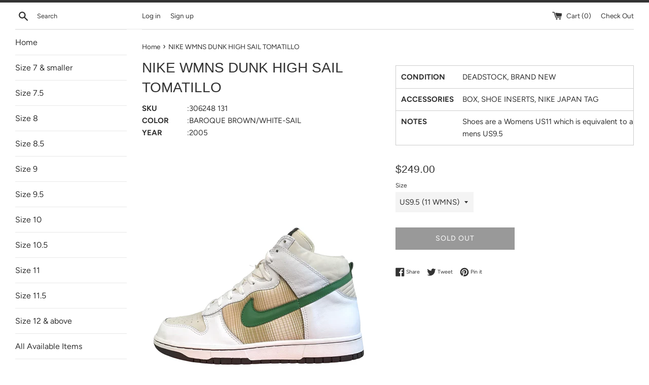

--- FILE ---
content_type: text/html; charset=utf-8
request_url: https://gustodaninja.com/products/nike-wmns-dunk-high-baroque-brown-sail
body_size: 25324
content:
<!doctype html>
<html class="supports-no-js" lang="en">
<head>
  <meta charset="utf-8">
  <meta http-equiv="X-UA-Compatible" content="IE=edge,chrome=1">
  <meta name="viewport" content="width=device-width,initial-scale=1">
  <meta name="theme-color" content="">
  <meta name="google-site-verification" content="KoBBJNp2XnL762LG_yB2tgey-H3l-OpoK5qyD3CW3JQ" />
  <link rel="canonical" href="https://gustodaninja.com/products/nike-wmns-dunk-high-baroque-brown-sail">

  
    <link rel="shortcut icon" href="//gustodaninja.com/cdn/shop/files/gusto_32x32.png?v=1614315540" type="image/png" />
  

  <title>
  NIKE WMNS DUNK HIGH SAIL TOMATILLO &ndash; Gustodaninja.com
  </title>

  
    <meta name="description" content="SKU :306248 131 COLOR :BAROQUE BROWN/WHITE-SAIL YEAR :2005 CONDITION DEADSTOCK, BRAND NEW ACCESSORIES BOX, SHOE INSERTS, NIKE JAPAN TAG NOTES Shoes are a Womens US11 which is equivalent to a mens US9.5">
  

  <!-- /snippets/social-meta-tags.liquid -->




<meta property="og:site_name" content="Gustodaninja.com">
<meta property="og:url" content="https://gustodaninja.com/products/nike-wmns-dunk-high-baroque-brown-sail">
<meta property="og:title" content="NIKE WMNS DUNK HIGH SAIL TOMATILLO">
<meta property="og:type" content="product">
<meta property="og:description" content="SKU :306248 131 COLOR :BAROQUE BROWN/WHITE-SAIL YEAR :2005 CONDITION DEADSTOCK, BRAND NEW ACCESSORIES BOX, SHOE INSERTS, NIKE JAPAN TAG NOTES Shoes are a Womens US11 which is equivalent to a mens US9.5">

  <meta property="og:price:amount" content="249.00">
  <meta property="og:price:currency" content="USD">

<meta property="og:image" content="http://gustodaninja.com/cdn/shop/products/image_f5b189c8-c68c-4ff8-9717-c32c31381601_1200x1200.jpg?v=1641343526"><meta property="og:image" content="http://gustodaninja.com/cdn/shop/products/image_df139e8e-5999-4b14-922b-a3992ba5e9cd_1200x1200.jpg?v=1641343526"><meta property="og:image" content="http://gustodaninja.com/cdn/shop/products/image_c692aa68-d8cc-4f4d-b7a1-44e9bf8f9385_1200x1200.png?v=1641343526">
<meta property="og:image:secure_url" content="https://gustodaninja.com/cdn/shop/products/image_f5b189c8-c68c-4ff8-9717-c32c31381601_1200x1200.jpg?v=1641343526"><meta property="og:image:secure_url" content="https://gustodaninja.com/cdn/shop/products/image_df139e8e-5999-4b14-922b-a3992ba5e9cd_1200x1200.jpg?v=1641343526"><meta property="og:image:secure_url" content="https://gustodaninja.com/cdn/shop/products/image_c692aa68-d8cc-4f4d-b7a1-44e9bf8f9385_1200x1200.png?v=1641343526">


  <meta name="twitter:site" content="@gustodaninja">

<meta name="twitter:card" content="summary_large_image">
<meta name="twitter:title" content="NIKE WMNS DUNK HIGH SAIL TOMATILLO">
<meta name="twitter:description" content="SKU :306248 131 COLOR :BAROQUE BROWN/WHITE-SAIL YEAR :2005 CONDITION DEADSTOCK, BRAND NEW ACCESSORIES BOX, SHOE INSERTS, NIKE JAPAN TAG NOTES Shoes are a Womens US11 which is equivalent to a mens US9.5">


  <script>
    document.documentElement.className = document.documentElement.className.replace('supports-no-js', 'supports-js');

    var theme = {
      mapStrings: {
        addressError: "Error looking up that address",
        addressNoResults: "No results for that address",
        addressQueryLimit: "You have exceeded the Google API usage limit. Consider upgrading to a \u003ca href=\"https:\/\/developers.google.com\/maps\/premium\/usage-limits\"\u003ePremium Plan\u003c\/a\u003e.",
        authError: "There was a problem authenticating your Google Maps account."
      }
    }
  </script>

  <link href="//gustodaninja.com/cdn/shop/t/2/assets/theme.scss.css?v=69188047418054151731759252128" rel="stylesheet" type="text/css" media="all" />

  <script>window.performance && window.performance.mark && window.performance.mark('shopify.content_for_header.start');</script><meta id="shopify-digital-wallet" name="shopify-digital-wallet" content="/4756176984/digital_wallets/dialog">
<meta name="shopify-checkout-api-token" content="840b07c187bac91a174fd4c029b721db">
<meta id="in-context-paypal-metadata" data-shop-id="4756176984" data-venmo-supported="false" data-environment="production" data-locale="en_US" data-paypal-v4="true" data-currency="USD">
<link rel="alternate" type="application/json+oembed" href="https://gustodaninja.com/products/nike-wmns-dunk-high-baroque-brown-sail.oembed">
<script async="async" src="/checkouts/internal/preloads.js?locale=en-US"></script>
<link rel="preconnect" href="https://shop.app" crossorigin="anonymous">
<script async="async" src="https://shop.app/checkouts/internal/preloads.js?locale=en-US&shop_id=4756176984" crossorigin="anonymous"></script>
<script id="apple-pay-shop-capabilities" type="application/json">{"shopId":4756176984,"countryCode":"JP","currencyCode":"USD","merchantCapabilities":["supports3DS"],"merchantId":"gid:\/\/shopify\/Shop\/4756176984","merchantName":"Gustodaninja.com","requiredBillingContactFields":["postalAddress","email","phone"],"requiredShippingContactFields":["postalAddress","email","phone"],"shippingType":"shipping","supportedNetworks":["visa","masterCard","amex","jcb","discover"],"total":{"type":"pending","label":"Gustodaninja.com","amount":"1.00"},"shopifyPaymentsEnabled":true,"supportsSubscriptions":true}</script>
<script id="shopify-features" type="application/json">{"accessToken":"840b07c187bac91a174fd4c029b721db","betas":["rich-media-storefront-analytics"],"domain":"gustodaninja.com","predictiveSearch":true,"shopId":4756176984,"locale":"en"}</script>
<script>var Shopify = Shopify || {};
Shopify.shop = "gustodaninja-com.myshopify.com";
Shopify.locale = "en";
Shopify.currency = {"active":"USD","rate":"1.0"};
Shopify.country = "US";
Shopify.theme = {"name":"Simple","id":38208372824,"schema_name":"Simple","schema_version":"8.0.3","theme_store_id":578,"role":"main"};
Shopify.theme.handle = "null";
Shopify.theme.style = {"id":null,"handle":null};
Shopify.cdnHost = "gustodaninja.com/cdn";
Shopify.routes = Shopify.routes || {};
Shopify.routes.root = "/";</script>
<script type="module">!function(o){(o.Shopify=o.Shopify||{}).modules=!0}(window);</script>
<script>!function(o){function n(){var o=[];function n(){o.push(Array.prototype.slice.apply(arguments))}return n.q=o,n}var t=o.Shopify=o.Shopify||{};t.loadFeatures=n(),t.autoloadFeatures=n()}(window);</script>
<script>
  window.ShopifyPay = window.ShopifyPay || {};
  window.ShopifyPay.apiHost = "shop.app\/pay";
  window.ShopifyPay.redirectState = null;
</script>
<script id="shop-js-analytics" type="application/json">{"pageType":"product"}</script>
<script defer="defer" async type="module" src="//gustodaninja.com/cdn/shopifycloud/shop-js/modules/v2/client.init-shop-cart-sync_C5BV16lS.en.esm.js"></script>
<script defer="defer" async type="module" src="//gustodaninja.com/cdn/shopifycloud/shop-js/modules/v2/chunk.common_CygWptCX.esm.js"></script>
<script type="module">
  await import("//gustodaninja.com/cdn/shopifycloud/shop-js/modules/v2/client.init-shop-cart-sync_C5BV16lS.en.esm.js");
await import("//gustodaninja.com/cdn/shopifycloud/shop-js/modules/v2/chunk.common_CygWptCX.esm.js");

  window.Shopify.SignInWithShop?.initShopCartSync?.({"fedCMEnabled":true,"windoidEnabled":true});

</script>
<script>
  window.Shopify = window.Shopify || {};
  if (!window.Shopify.featureAssets) window.Shopify.featureAssets = {};
  window.Shopify.featureAssets['shop-js'] = {"shop-cart-sync":["modules/v2/client.shop-cart-sync_ZFArdW7E.en.esm.js","modules/v2/chunk.common_CygWptCX.esm.js"],"init-fed-cm":["modules/v2/client.init-fed-cm_CmiC4vf6.en.esm.js","modules/v2/chunk.common_CygWptCX.esm.js"],"shop-button":["modules/v2/client.shop-button_tlx5R9nI.en.esm.js","modules/v2/chunk.common_CygWptCX.esm.js"],"shop-cash-offers":["modules/v2/client.shop-cash-offers_DOA2yAJr.en.esm.js","modules/v2/chunk.common_CygWptCX.esm.js","modules/v2/chunk.modal_D71HUcav.esm.js"],"init-windoid":["modules/v2/client.init-windoid_sURxWdc1.en.esm.js","modules/v2/chunk.common_CygWptCX.esm.js"],"shop-toast-manager":["modules/v2/client.shop-toast-manager_ClPi3nE9.en.esm.js","modules/v2/chunk.common_CygWptCX.esm.js"],"init-shop-email-lookup-coordinator":["modules/v2/client.init-shop-email-lookup-coordinator_B8hsDcYM.en.esm.js","modules/v2/chunk.common_CygWptCX.esm.js"],"init-shop-cart-sync":["modules/v2/client.init-shop-cart-sync_C5BV16lS.en.esm.js","modules/v2/chunk.common_CygWptCX.esm.js"],"avatar":["modules/v2/client.avatar_BTnouDA3.en.esm.js"],"pay-button":["modules/v2/client.pay-button_FdsNuTd3.en.esm.js","modules/v2/chunk.common_CygWptCX.esm.js"],"init-customer-accounts":["modules/v2/client.init-customer-accounts_DxDtT_ad.en.esm.js","modules/v2/client.shop-login-button_C5VAVYt1.en.esm.js","modules/v2/chunk.common_CygWptCX.esm.js","modules/v2/chunk.modal_D71HUcav.esm.js"],"init-shop-for-new-customer-accounts":["modules/v2/client.init-shop-for-new-customer-accounts_ChsxoAhi.en.esm.js","modules/v2/client.shop-login-button_C5VAVYt1.en.esm.js","modules/v2/chunk.common_CygWptCX.esm.js","modules/v2/chunk.modal_D71HUcav.esm.js"],"shop-login-button":["modules/v2/client.shop-login-button_C5VAVYt1.en.esm.js","modules/v2/chunk.common_CygWptCX.esm.js","modules/v2/chunk.modal_D71HUcav.esm.js"],"init-customer-accounts-sign-up":["modules/v2/client.init-customer-accounts-sign-up_CPSyQ0Tj.en.esm.js","modules/v2/client.shop-login-button_C5VAVYt1.en.esm.js","modules/v2/chunk.common_CygWptCX.esm.js","modules/v2/chunk.modal_D71HUcav.esm.js"],"shop-follow-button":["modules/v2/client.shop-follow-button_Cva4Ekp9.en.esm.js","modules/v2/chunk.common_CygWptCX.esm.js","modules/v2/chunk.modal_D71HUcav.esm.js"],"checkout-modal":["modules/v2/client.checkout-modal_BPM8l0SH.en.esm.js","modules/v2/chunk.common_CygWptCX.esm.js","modules/v2/chunk.modal_D71HUcav.esm.js"],"lead-capture":["modules/v2/client.lead-capture_Bi8yE_yS.en.esm.js","modules/v2/chunk.common_CygWptCX.esm.js","modules/v2/chunk.modal_D71HUcav.esm.js"],"shop-login":["modules/v2/client.shop-login_D6lNrXab.en.esm.js","modules/v2/chunk.common_CygWptCX.esm.js","modules/v2/chunk.modal_D71HUcav.esm.js"],"payment-terms":["modules/v2/client.payment-terms_CZxnsJam.en.esm.js","modules/v2/chunk.common_CygWptCX.esm.js","modules/v2/chunk.modal_D71HUcav.esm.js"]};
</script>
<script>(function() {
  var isLoaded = false;
  function asyncLoad() {
    if (isLoaded) return;
    isLoaded = true;
    var urls = ["https:\/\/cdn.hextom.com\/js\/quickannouncementbar.js?shop=gustodaninja-com.myshopify.com","https:\/\/cdn.hextom.com\/js\/freeshippingbar.js?shop=gustodaninja-com.myshopify.com"];
    for (var i = 0; i < urls.length; i++) {
      var s = document.createElement('script');
      s.type = 'text/javascript';
      s.async = true;
      s.src = urls[i];
      var x = document.getElementsByTagName('script')[0];
      x.parentNode.insertBefore(s, x);
    }
  };
  if(window.attachEvent) {
    window.attachEvent('onload', asyncLoad);
  } else {
    window.addEventListener('load', asyncLoad, false);
  }
})();</script>
<script id="__st">var __st={"a":4756176984,"offset":32400,"reqid":"90530598-ce38-457b-a73f-fee368a8166e-1768720340","pageurl":"gustodaninja.com\/products\/nike-wmns-dunk-high-baroque-brown-sail","u":"ec289a654d73","p":"product","rtyp":"product","rid":6661131468888};</script>
<script>window.ShopifyPaypalV4VisibilityTracking = true;</script>
<script id="captcha-bootstrap">!function(){'use strict';const t='contact',e='account',n='new_comment',o=[[t,t],['blogs',n],['comments',n],[t,'customer']],c=[[e,'customer_login'],[e,'guest_login'],[e,'recover_customer_password'],[e,'create_customer']],r=t=>t.map((([t,e])=>`form[action*='/${t}']:not([data-nocaptcha='true']) input[name='form_type'][value='${e}']`)).join(','),a=t=>()=>t?[...document.querySelectorAll(t)].map((t=>t.form)):[];function s(){const t=[...o],e=r(t);return a(e)}const i='password',u='form_key',d=['recaptcha-v3-token','g-recaptcha-response','h-captcha-response',i],f=()=>{try{return window.sessionStorage}catch{return}},m='__shopify_v',_=t=>t.elements[u];function p(t,e,n=!1){try{const o=window.sessionStorage,c=JSON.parse(o.getItem(e)),{data:r}=function(t){const{data:e,action:n}=t;return t[m]||n?{data:e,action:n}:{data:t,action:n}}(c);for(const[e,n]of Object.entries(r))t.elements[e]&&(t.elements[e].value=n);n&&o.removeItem(e)}catch(o){console.error('form repopulation failed',{error:o})}}const l='form_type',E='cptcha';function T(t){t.dataset[E]=!0}const w=window,h=w.document,L='Shopify',v='ce_forms',y='captcha';let A=!1;((t,e)=>{const n=(g='f06e6c50-85a8-45c8-87d0-21a2b65856fe',I='https://cdn.shopify.com/shopifycloud/storefront-forms-hcaptcha/ce_storefront_forms_captcha_hcaptcha.v1.5.2.iife.js',D={infoText:'Protected by hCaptcha',privacyText:'Privacy',termsText:'Terms'},(t,e,n)=>{const o=w[L][v],c=o.bindForm;if(c)return c(t,g,e,D).then(n);var r;o.q.push([[t,g,e,D],n]),r=I,A||(h.body.append(Object.assign(h.createElement('script'),{id:'captcha-provider',async:!0,src:r})),A=!0)});var g,I,D;w[L]=w[L]||{},w[L][v]=w[L][v]||{},w[L][v].q=[],w[L][y]=w[L][y]||{},w[L][y].protect=function(t,e){n(t,void 0,e),T(t)},Object.freeze(w[L][y]),function(t,e,n,w,h,L){const[v,y,A,g]=function(t,e,n){const i=e?o:[],u=t?c:[],d=[...i,...u],f=r(d),m=r(i),_=r(d.filter((([t,e])=>n.includes(e))));return[a(f),a(m),a(_),s()]}(w,h,L),I=t=>{const e=t.target;return e instanceof HTMLFormElement?e:e&&e.form},D=t=>v().includes(t);t.addEventListener('submit',(t=>{const e=I(t);if(!e)return;const n=D(e)&&!e.dataset.hcaptchaBound&&!e.dataset.recaptchaBound,o=_(e),c=g().includes(e)&&(!o||!o.value);(n||c)&&t.preventDefault(),c&&!n&&(function(t){try{if(!f())return;!function(t){const e=f();if(!e)return;const n=_(t);if(!n)return;const o=n.value;o&&e.removeItem(o)}(t);const e=Array.from(Array(32),(()=>Math.random().toString(36)[2])).join('');!function(t,e){_(t)||t.append(Object.assign(document.createElement('input'),{type:'hidden',name:u})),t.elements[u].value=e}(t,e),function(t,e){const n=f();if(!n)return;const o=[...t.querySelectorAll(`input[type='${i}']`)].map((({name:t})=>t)),c=[...d,...o],r={};for(const[a,s]of new FormData(t).entries())c.includes(a)||(r[a]=s);n.setItem(e,JSON.stringify({[m]:1,action:t.action,data:r}))}(t,e)}catch(e){console.error('failed to persist form',e)}}(e),e.submit())}));const S=(t,e)=>{t&&!t.dataset[E]&&(n(t,e.some((e=>e===t))),T(t))};for(const o of['focusin','change'])t.addEventListener(o,(t=>{const e=I(t);D(e)&&S(e,y())}));const B=e.get('form_key'),M=e.get(l),P=B&&M;t.addEventListener('DOMContentLoaded',(()=>{const t=y();if(P)for(const e of t)e.elements[l].value===M&&p(e,B);[...new Set([...A(),...v().filter((t=>'true'===t.dataset.shopifyCaptcha))])].forEach((e=>S(e,t)))}))}(h,new URLSearchParams(w.location.search),n,t,e,['guest_login'])})(!0,!0)}();</script>
<script integrity="sha256-4kQ18oKyAcykRKYeNunJcIwy7WH5gtpwJnB7kiuLZ1E=" data-source-attribution="shopify.loadfeatures" defer="defer" src="//gustodaninja.com/cdn/shopifycloud/storefront/assets/storefront/load_feature-a0a9edcb.js" crossorigin="anonymous"></script>
<script crossorigin="anonymous" defer="defer" src="//gustodaninja.com/cdn/shopifycloud/storefront/assets/shopify_pay/storefront-65b4c6d7.js?v=20250812"></script>
<script data-source-attribution="shopify.dynamic_checkout.dynamic.init">var Shopify=Shopify||{};Shopify.PaymentButton=Shopify.PaymentButton||{isStorefrontPortableWallets:!0,init:function(){window.Shopify.PaymentButton.init=function(){};var t=document.createElement("script");t.src="https://gustodaninja.com/cdn/shopifycloud/portable-wallets/latest/portable-wallets.en.js",t.type="module",document.head.appendChild(t)}};
</script>
<script data-source-attribution="shopify.dynamic_checkout.buyer_consent">
  function portableWalletsHideBuyerConsent(e){var t=document.getElementById("shopify-buyer-consent"),n=document.getElementById("shopify-subscription-policy-button");t&&n&&(t.classList.add("hidden"),t.setAttribute("aria-hidden","true"),n.removeEventListener("click",e))}function portableWalletsShowBuyerConsent(e){var t=document.getElementById("shopify-buyer-consent"),n=document.getElementById("shopify-subscription-policy-button");t&&n&&(t.classList.remove("hidden"),t.removeAttribute("aria-hidden"),n.addEventListener("click",e))}window.Shopify?.PaymentButton&&(window.Shopify.PaymentButton.hideBuyerConsent=portableWalletsHideBuyerConsent,window.Shopify.PaymentButton.showBuyerConsent=portableWalletsShowBuyerConsent);
</script>
<script>
  function portableWalletsCleanup(e){e&&e.src&&console.error("Failed to load portable wallets script "+e.src);var t=document.querySelectorAll("shopify-accelerated-checkout .shopify-payment-button__skeleton, shopify-accelerated-checkout-cart .wallet-cart-button__skeleton"),e=document.getElementById("shopify-buyer-consent");for(let e=0;e<t.length;e++)t[e].remove();e&&e.remove()}function portableWalletsNotLoadedAsModule(e){e instanceof ErrorEvent&&"string"==typeof e.message&&e.message.includes("import.meta")&&"string"==typeof e.filename&&e.filename.includes("portable-wallets")&&(window.removeEventListener("error",portableWalletsNotLoadedAsModule),window.Shopify.PaymentButton.failedToLoad=e,"loading"===document.readyState?document.addEventListener("DOMContentLoaded",window.Shopify.PaymentButton.init):window.Shopify.PaymentButton.init())}window.addEventListener("error",portableWalletsNotLoadedAsModule);
</script>

<script type="module" src="https://gustodaninja.com/cdn/shopifycloud/portable-wallets/latest/portable-wallets.en.js" onError="portableWalletsCleanup(this)" crossorigin="anonymous"></script>
<script nomodule>
  document.addEventListener("DOMContentLoaded", portableWalletsCleanup);
</script>

<link id="shopify-accelerated-checkout-styles" rel="stylesheet" media="screen" href="https://gustodaninja.com/cdn/shopifycloud/portable-wallets/latest/accelerated-checkout-backwards-compat.css" crossorigin="anonymous">
<style id="shopify-accelerated-checkout-cart">
        #shopify-buyer-consent {
  margin-top: 1em;
  display: inline-block;
  width: 100%;
}

#shopify-buyer-consent.hidden {
  display: none;
}

#shopify-subscription-policy-button {
  background: none;
  border: none;
  padding: 0;
  text-decoration: underline;
  font-size: inherit;
  cursor: pointer;
}

#shopify-subscription-policy-button::before {
  box-shadow: none;
}

      </style>

<script>window.performance && window.performance.mark && window.performance.mark('shopify.content_for_header.end');</script>

  <script src="//gustodaninja.com/cdn/shop/t/2/assets/jquery-1.11.0.min.js?v=32460426840832490021550599656" type="text/javascript"></script>
  <script src="//gustodaninja.com/cdn/shop/t/2/assets/modernizr.min.js?v=44044439420609591321550599656" type="text/javascript"></script>

  <script src="//gustodaninja.com/cdn/shop/t/2/assets/lazysizes.min.js?v=71745035489482760341550599656" async="async"></script>

  
  
  <style>
  .maibox {
    display: block;
}
    .box1 {
    display: block;
}
    span.left {
    width: 85px;
    display: inline-block;
      font-weight: bold;
      
}
    span.right {
    padding-left: 3px;
}
    .maibox_right span.left {
    width: 135px;
    display: inline-block;
      font-weight: bold;
}
    .maibox_right span.left {
        width: 135px;
    display: inline-block;
    font-weight: bold;
    padding-left: 10px;
    padding-bottom: 6px;
    /* border-bottom: 1px solid #000; */
}
    .maibox_right span.right {
    padding-bottom: 10px;width: 77%;
}
  .maibox_right .box1 {
/*         display: block; */
    width:100%;
    margin-bottom: 9px;
    border-bottom: 1px solid #ccc;
}
    
    .maibox_right .box1:last-child{
    margin-bottom:0px !important;
      border-bottom:none;
    }
    
    .maibox_right{    border: 1px solid #ccc;
    padding-bottom: 0px;
    padding-top: 10px;}
    
  </style>
  
<link href="https://monorail-edge.shopifysvc.com" rel="dns-prefetch">
<script>(function(){if ("sendBeacon" in navigator && "performance" in window) {try {var session_token_from_headers = performance.getEntriesByType('navigation')[0].serverTiming.find(x => x.name == '_s').description;} catch {var session_token_from_headers = undefined;}var session_cookie_matches = document.cookie.match(/_shopify_s=([^;]*)/);var session_token_from_cookie = session_cookie_matches && session_cookie_matches.length === 2 ? session_cookie_matches[1] : "";var session_token = session_token_from_headers || session_token_from_cookie || "";function handle_abandonment_event(e) {var entries = performance.getEntries().filter(function(entry) {return /monorail-edge.shopifysvc.com/.test(entry.name);});if (!window.abandonment_tracked && entries.length === 0) {window.abandonment_tracked = true;var currentMs = Date.now();var navigation_start = performance.timing.navigationStart;var payload = {shop_id: 4756176984,url: window.location.href,navigation_start,duration: currentMs - navigation_start,session_token,page_type: "product"};window.navigator.sendBeacon("https://monorail-edge.shopifysvc.com/v1/produce", JSON.stringify({schema_id: "online_store_buyer_site_abandonment/1.1",payload: payload,metadata: {event_created_at_ms: currentMs,event_sent_at_ms: currentMs}}));}}window.addEventListener('pagehide', handle_abandonment_event);}}());</script>
<script id="web-pixels-manager-setup">(function e(e,d,r,n,o){if(void 0===o&&(o={}),!Boolean(null===(a=null===(i=window.Shopify)||void 0===i?void 0:i.analytics)||void 0===a?void 0:a.replayQueue)){var i,a;window.Shopify=window.Shopify||{};var t=window.Shopify;t.analytics=t.analytics||{};var s=t.analytics;s.replayQueue=[],s.publish=function(e,d,r){return s.replayQueue.push([e,d,r]),!0};try{self.performance.mark("wpm:start")}catch(e){}var l=function(){var e={modern:/Edge?\/(1{2}[4-9]|1[2-9]\d|[2-9]\d{2}|\d{4,})\.\d+(\.\d+|)|Firefox\/(1{2}[4-9]|1[2-9]\d|[2-9]\d{2}|\d{4,})\.\d+(\.\d+|)|Chrom(ium|e)\/(9{2}|\d{3,})\.\d+(\.\d+|)|(Maci|X1{2}).+ Version\/(15\.\d+|(1[6-9]|[2-9]\d|\d{3,})\.\d+)([,.]\d+|)( \(\w+\)|)( Mobile\/\w+|) Safari\/|Chrome.+OPR\/(9{2}|\d{3,})\.\d+\.\d+|(CPU[ +]OS|iPhone[ +]OS|CPU[ +]iPhone|CPU IPhone OS|CPU iPad OS)[ +]+(15[._]\d+|(1[6-9]|[2-9]\d|\d{3,})[._]\d+)([._]\d+|)|Android:?[ /-](13[3-9]|1[4-9]\d|[2-9]\d{2}|\d{4,})(\.\d+|)(\.\d+|)|Android.+Firefox\/(13[5-9]|1[4-9]\d|[2-9]\d{2}|\d{4,})\.\d+(\.\d+|)|Android.+Chrom(ium|e)\/(13[3-9]|1[4-9]\d|[2-9]\d{2}|\d{4,})\.\d+(\.\d+|)|SamsungBrowser\/([2-9]\d|\d{3,})\.\d+/,legacy:/Edge?\/(1[6-9]|[2-9]\d|\d{3,})\.\d+(\.\d+|)|Firefox\/(5[4-9]|[6-9]\d|\d{3,})\.\d+(\.\d+|)|Chrom(ium|e)\/(5[1-9]|[6-9]\d|\d{3,})\.\d+(\.\d+|)([\d.]+$|.*Safari\/(?![\d.]+ Edge\/[\d.]+$))|(Maci|X1{2}).+ Version\/(10\.\d+|(1[1-9]|[2-9]\d|\d{3,})\.\d+)([,.]\d+|)( \(\w+\)|)( Mobile\/\w+|) Safari\/|Chrome.+OPR\/(3[89]|[4-9]\d|\d{3,})\.\d+\.\d+|(CPU[ +]OS|iPhone[ +]OS|CPU[ +]iPhone|CPU IPhone OS|CPU iPad OS)[ +]+(10[._]\d+|(1[1-9]|[2-9]\d|\d{3,})[._]\d+)([._]\d+|)|Android:?[ /-](13[3-9]|1[4-9]\d|[2-9]\d{2}|\d{4,})(\.\d+|)(\.\d+|)|Mobile Safari.+OPR\/([89]\d|\d{3,})\.\d+\.\d+|Android.+Firefox\/(13[5-9]|1[4-9]\d|[2-9]\d{2}|\d{4,})\.\d+(\.\d+|)|Android.+Chrom(ium|e)\/(13[3-9]|1[4-9]\d|[2-9]\d{2}|\d{4,})\.\d+(\.\d+|)|Android.+(UC? ?Browser|UCWEB|U3)[ /]?(15\.([5-9]|\d{2,})|(1[6-9]|[2-9]\d|\d{3,})\.\d+)\.\d+|SamsungBrowser\/(5\.\d+|([6-9]|\d{2,})\.\d+)|Android.+MQ{2}Browser\/(14(\.(9|\d{2,})|)|(1[5-9]|[2-9]\d|\d{3,})(\.\d+|))(\.\d+|)|K[Aa][Ii]OS\/(3\.\d+|([4-9]|\d{2,})\.\d+)(\.\d+|)/},d=e.modern,r=e.legacy,n=navigator.userAgent;return n.match(d)?"modern":n.match(r)?"legacy":"unknown"}(),u="modern"===l?"modern":"legacy",c=(null!=n?n:{modern:"",legacy:""})[u],f=function(e){return[e.baseUrl,"/wpm","/b",e.hashVersion,"modern"===e.buildTarget?"m":"l",".js"].join("")}({baseUrl:d,hashVersion:r,buildTarget:u}),m=function(e){var d=e.version,r=e.bundleTarget,n=e.surface,o=e.pageUrl,i=e.monorailEndpoint;return{emit:function(e){var a=e.status,t=e.errorMsg,s=(new Date).getTime(),l=JSON.stringify({metadata:{event_sent_at_ms:s},events:[{schema_id:"web_pixels_manager_load/3.1",payload:{version:d,bundle_target:r,page_url:o,status:a,surface:n,error_msg:t},metadata:{event_created_at_ms:s}}]});if(!i)return console&&console.warn&&console.warn("[Web Pixels Manager] No Monorail endpoint provided, skipping logging."),!1;try{return self.navigator.sendBeacon.bind(self.navigator)(i,l)}catch(e){}var u=new XMLHttpRequest;try{return u.open("POST",i,!0),u.setRequestHeader("Content-Type","text/plain"),u.send(l),!0}catch(e){return console&&console.warn&&console.warn("[Web Pixels Manager] Got an unhandled error while logging to Monorail."),!1}}}}({version:r,bundleTarget:l,surface:e.surface,pageUrl:self.location.href,monorailEndpoint:e.monorailEndpoint});try{o.browserTarget=l,function(e){var d=e.src,r=e.async,n=void 0===r||r,o=e.onload,i=e.onerror,a=e.sri,t=e.scriptDataAttributes,s=void 0===t?{}:t,l=document.createElement("script"),u=document.querySelector("head"),c=document.querySelector("body");if(l.async=n,l.src=d,a&&(l.integrity=a,l.crossOrigin="anonymous"),s)for(var f in s)if(Object.prototype.hasOwnProperty.call(s,f))try{l.dataset[f]=s[f]}catch(e){}if(o&&l.addEventListener("load",o),i&&l.addEventListener("error",i),u)u.appendChild(l);else{if(!c)throw new Error("Did not find a head or body element to append the script");c.appendChild(l)}}({src:f,async:!0,onload:function(){if(!function(){var e,d;return Boolean(null===(d=null===(e=window.Shopify)||void 0===e?void 0:e.analytics)||void 0===d?void 0:d.initialized)}()){var d=window.webPixelsManager.init(e)||void 0;if(d){var r=window.Shopify.analytics;r.replayQueue.forEach((function(e){var r=e[0],n=e[1],o=e[2];d.publishCustomEvent(r,n,o)})),r.replayQueue=[],r.publish=d.publishCustomEvent,r.visitor=d.visitor,r.initialized=!0}}},onerror:function(){return m.emit({status:"failed",errorMsg:"".concat(f," has failed to load")})},sri:function(e){var d=/^sha384-[A-Za-z0-9+/=]+$/;return"string"==typeof e&&d.test(e)}(c)?c:"",scriptDataAttributes:o}),m.emit({status:"loading"})}catch(e){m.emit({status:"failed",errorMsg:(null==e?void 0:e.message)||"Unknown error"})}}})({shopId: 4756176984,storefrontBaseUrl: "https://gustodaninja.com",extensionsBaseUrl: "https://extensions.shopifycdn.com/cdn/shopifycloud/web-pixels-manager",monorailEndpoint: "https://monorail-edge.shopifysvc.com/unstable/produce_batch",surface: "storefront-renderer",enabledBetaFlags: ["2dca8a86"],webPixelsConfigList: [{"id":"133693724","eventPayloadVersion":"v1","runtimeContext":"LAX","scriptVersion":"1","type":"CUSTOM","privacyPurposes":["MARKETING"],"name":"Meta pixel (migrated)"},{"id":"150077724","eventPayloadVersion":"v1","runtimeContext":"LAX","scriptVersion":"1","type":"CUSTOM","privacyPurposes":["ANALYTICS"],"name":"Google Analytics tag (migrated)"},{"id":"shopify-app-pixel","configuration":"{}","eventPayloadVersion":"v1","runtimeContext":"STRICT","scriptVersion":"0450","apiClientId":"shopify-pixel","type":"APP","privacyPurposes":["ANALYTICS","MARKETING"]},{"id":"shopify-custom-pixel","eventPayloadVersion":"v1","runtimeContext":"LAX","scriptVersion":"0450","apiClientId":"shopify-pixel","type":"CUSTOM","privacyPurposes":["ANALYTICS","MARKETING"]}],isMerchantRequest: false,initData: {"shop":{"name":"Gustodaninja.com","paymentSettings":{"currencyCode":"USD"},"myshopifyDomain":"gustodaninja-com.myshopify.com","countryCode":"JP","storefrontUrl":"https:\/\/gustodaninja.com"},"customer":null,"cart":null,"checkout":null,"productVariants":[{"price":{"amount":249.0,"currencyCode":"USD"},"product":{"title":"NIKE WMNS DUNK HIGH SAIL TOMATILLO","vendor":"gustodaninja.com","id":"6661131468888","untranslatedTitle":"NIKE WMNS DUNK HIGH SAIL TOMATILLO","url":"\/products\/nike-wmns-dunk-high-baroque-brown-sail","type":""},"id":"39470542913624","image":{"src":"\/\/gustodaninja.com\/cdn\/shop\/products\/image_f5b189c8-c68c-4ff8-9717-c32c31381601.jpg?v=1641343526"},"sku":"306248 131","title":"US9.5 (11 WMNS)","untranslatedTitle":"US9.5 (11 WMNS)"}],"purchasingCompany":null},},"https://gustodaninja.com/cdn","fcfee988w5aeb613cpc8e4bc33m6693e112",{"modern":"","legacy":""},{"shopId":"4756176984","storefrontBaseUrl":"https:\/\/gustodaninja.com","extensionBaseUrl":"https:\/\/extensions.shopifycdn.com\/cdn\/shopifycloud\/web-pixels-manager","surface":"storefront-renderer","enabledBetaFlags":"[\"2dca8a86\"]","isMerchantRequest":"false","hashVersion":"fcfee988w5aeb613cpc8e4bc33m6693e112","publish":"custom","events":"[[\"page_viewed\",{}],[\"product_viewed\",{\"productVariant\":{\"price\":{\"amount\":249.0,\"currencyCode\":\"USD\"},\"product\":{\"title\":\"NIKE WMNS DUNK HIGH SAIL TOMATILLO\",\"vendor\":\"gustodaninja.com\",\"id\":\"6661131468888\",\"untranslatedTitle\":\"NIKE WMNS DUNK HIGH SAIL TOMATILLO\",\"url\":\"\/products\/nike-wmns-dunk-high-baroque-brown-sail\",\"type\":\"\"},\"id\":\"39470542913624\",\"image\":{\"src\":\"\/\/gustodaninja.com\/cdn\/shop\/products\/image_f5b189c8-c68c-4ff8-9717-c32c31381601.jpg?v=1641343526\"},\"sku\":\"306248 131\",\"title\":\"US9.5 (11 WMNS)\",\"untranslatedTitle\":\"US9.5 (11 WMNS)\"}}]]"});</script><script>
  window.ShopifyAnalytics = window.ShopifyAnalytics || {};
  window.ShopifyAnalytics.meta = window.ShopifyAnalytics.meta || {};
  window.ShopifyAnalytics.meta.currency = 'USD';
  var meta = {"product":{"id":6661131468888,"gid":"gid:\/\/shopify\/Product\/6661131468888","vendor":"gustodaninja.com","type":"","handle":"nike-wmns-dunk-high-baroque-brown-sail","variants":[{"id":39470542913624,"price":24900,"name":"NIKE WMNS DUNK HIGH SAIL TOMATILLO - US9.5 (11 WMNS)","public_title":"US9.5 (11 WMNS)","sku":"306248 131"}],"remote":false},"page":{"pageType":"product","resourceType":"product","resourceId":6661131468888,"requestId":"90530598-ce38-457b-a73f-fee368a8166e-1768720340"}};
  for (var attr in meta) {
    window.ShopifyAnalytics.meta[attr] = meta[attr];
  }
</script>
<script class="analytics">
  (function () {
    var customDocumentWrite = function(content) {
      var jquery = null;

      if (window.jQuery) {
        jquery = window.jQuery;
      } else if (window.Checkout && window.Checkout.$) {
        jquery = window.Checkout.$;
      }

      if (jquery) {
        jquery('body').append(content);
      }
    };

    var hasLoggedConversion = function(token) {
      if (token) {
        return document.cookie.indexOf('loggedConversion=' + token) !== -1;
      }
      return false;
    }

    var setCookieIfConversion = function(token) {
      if (token) {
        var twoMonthsFromNow = new Date(Date.now());
        twoMonthsFromNow.setMonth(twoMonthsFromNow.getMonth() + 2);

        document.cookie = 'loggedConversion=' + token + '; expires=' + twoMonthsFromNow;
      }
    }

    var trekkie = window.ShopifyAnalytics.lib = window.trekkie = window.trekkie || [];
    if (trekkie.integrations) {
      return;
    }
    trekkie.methods = [
      'identify',
      'page',
      'ready',
      'track',
      'trackForm',
      'trackLink'
    ];
    trekkie.factory = function(method) {
      return function() {
        var args = Array.prototype.slice.call(arguments);
        args.unshift(method);
        trekkie.push(args);
        return trekkie;
      };
    };
    for (var i = 0; i < trekkie.methods.length; i++) {
      var key = trekkie.methods[i];
      trekkie[key] = trekkie.factory(key);
    }
    trekkie.load = function(config) {
      trekkie.config = config || {};
      trekkie.config.initialDocumentCookie = document.cookie;
      var first = document.getElementsByTagName('script')[0];
      var script = document.createElement('script');
      script.type = 'text/javascript';
      script.onerror = function(e) {
        var scriptFallback = document.createElement('script');
        scriptFallback.type = 'text/javascript';
        scriptFallback.onerror = function(error) {
                var Monorail = {
      produce: function produce(monorailDomain, schemaId, payload) {
        var currentMs = new Date().getTime();
        var event = {
          schema_id: schemaId,
          payload: payload,
          metadata: {
            event_created_at_ms: currentMs,
            event_sent_at_ms: currentMs
          }
        };
        return Monorail.sendRequest("https://" + monorailDomain + "/v1/produce", JSON.stringify(event));
      },
      sendRequest: function sendRequest(endpointUrl, payload) {
        // Try the sendBeacon API
        if (window && window.navigator && typeof window.navigator.sendBeacon === 'function' && typeof window.Blob === 'function' && !Monorail.isIos12()) {
          var blobData = new window.Blob([payload], {
            type: 'text/plain'
          });

          if (window.navigator.sendBeacon(endpointUrl, blobData)) {
            return true;
          } // sendBeacon was not successful

        } // XHR beacon

        var xhr = new XMLHttpRequest();

        try {
          xhr.open('POST', endpointUrl);
          xhr.setRequestHeader('Content-Type', 'text/plain');
          xhr.send(payload);
        } catch (e) {
          console.log(e);
        }

        return false;
      },
      isIos12: function isIos12() {
        return window.navigator.userAgent.lastIndexOf('iPhone; CPU iPhone OS 12_') !== -1 || window.navigator.userAgent.lastIndexOf('iPad; CPU OS 12_') !== -1;
      }
    };
    Monorail.produce('monorail-edge.shopifysvc.com',
      'trekkie_storefront_load_errors/1.1',
      {shop_id: 4756176984,
      theme_id: 38208372824,
      app_name: "storefront",
      context_url: window.location.href,
      source_url: "//gustodaninja.com/cdn/s/trekkie.storefront.cd680fe47e6c39ca5d5df5f0a32d569bc48c0f27.min.js"});

        };
        scriptFallback.async = true;
        scriptFallback.src = '//gustodaninja.com/cdn/s/trekkie.storefront.cd680fe47e6c39ca5d5df5f0a32d569bc48c0f27.min.js';
        first.parentNode.insertBefore(scriptFallback, first);
      };
      script.async = true;
      script.src = '//gustodaninja.com/cdn/s/trekkie.storefront.cd680fe47e6c39ca5d5df5f0a32d569bc48c0f27.min.js';
      first.parentNode.insertBefore(script, first);
    };
    trekkie.load(
      {"Trekkie":{"appName":"storefront","development":false,"defaultAttributes":{"shopId":4756176984,"isMerchantRequest":null,"themeId":38208372824,"themeCityHash":"5261656800097938882","contentLanguage":"en","currency":"USD","eventMetadataId":"f90be087-a46e-47c4-a185-6066a9ffb9e5"},"isServerSideCookieWritingEnabled":true,"monorailRegion":"shop_domain","enabledBetaFlags":["65f19447"]},"Session Attribution":{},"S2S":{"facebookCapiEnabled":true,"source":"trekkie-storefront-renderer","apiClientId":580111}}
    );

    var loaded = false;
    trekkie.ready(function() {
      if (loaded) return;
      loaded = true;

      window.ShopifyAnalytics.lib = window.trekkie;

      var originalDocumentWrite = document.write;
      document.write = customDocumentWrite;
      try { window.ShopifyAnalytics.merchantGoogleAnalytics.call(this); } catch(error) {};
      document.write = originalDocumentWrite;

      window.ShopifyAnalytics.lib.page(null,{"pageType":"product","resourceType":"product","resourceId":6661131468888,"requestId":"90530598-ce38-457b-a73f-fee368a8166e-1768720340","shopifyEmitted":true});

      var match = window.location.pathname.match(/checkouts\/(.+)\/(thank_you|post_purchase)/)
      var token = match? match[1]: undefined;
      if (!hasLoggedConversion(token)) {
        setCookieIfConversion(token);
        window.ShopifyAnalytics.lib.track("Viewed Product",{"currency":"USD","variantId":39470542913624,"productId":6661131468888,"productGid":"gid:\/\/shopify\/Product\/6661131468888","name":"NIKE WMNS DUNK HIGH SAIL TOMATILLO - US9.5 (11 WMNS)","price":"249.00","sku":"306248 131","brand":"gustodaninja.com","variant":"US9.5 (11 WMNS)","category":"","nonInteraction":true,"remote":false},undefined,undefined,{"shopifyEmitted":true});
      window.ShopifyAnalytics.lib.track("monorail:\/\/trekkie_storefront_viewed_product\/1.1",{"currency":"USD","variantId":39470542913624,"productId":6661131468888,"productGid":"gid:\/\/shopify\/Product\/6661131468888","name":"NIKE WMNS DUNK HIGH SAIL TOMATILLO - US9.5 (11 WMNS)","price":"249.00","sku":"306248 131","brand":"gustodaninja.com","variant":"US9.5 (11 WMNS)","category":"","nonInteraction":true,"remote":false,"referer":"https:\/\/gustodaninja.com\/products\/nike-wmns-dunk-high-baroque-brown-sail"});
      }
    });


        var eventsListenerScript = document.createElement('script');
        eventsListenerScript.async = true;
        eventsListenerScript.src = "//gustodaninja.com/cdn/shopifycloud/storefront/assets/shop_events_listener-3da45d37.js";
        document.getElementsByTagName('head')[0].appendChild(eventsListenerScript);

})();</script>
  <script>
  if (!window.ga || (window.ga && typeof window.ga !== 'function')) {
    window.ga = function ga() {
      (window.ga.q = window.ga.q || []).push(arguments);
      if (window.Shopify && window.Shopify.analytics && typeof window.Shopify.analytics.publish === 'function') {
        window.Shopify.analytics.publish("ga_stub_called", {}, {sendTo: "google_osp_migration"});
      }
      console.error("Shopify's Google Analytics stub called with:", Array.from(arguments), "\nSee https://help.shopify.com/manual/promoting-marketing/pixels/pixel-migration#google for more information.");
    };
    if (window.Shopify && window.Shopify.analytics && typeof window.Shopify.analytics.publish === 'function') {
      window.Shopify.analytics.publish("ga_stub_initialized", {}, {sendTo: "google_osp_migration"});
    }
  }
</script>
<script
  defer
  src="https://gustodaninja.com/cdn/shopifycloud/perf-kit/shopify-perf-kit-3.0.4.min.js"
  data-application="storefront-renderer"
  data-shop-id="4756176984"
  data-render-region="gcp-us-central1"
  data-page-type="product"
  data-theme-instance-id="38208372824"
  data-theme-name="Simple"
  data-theme-version="8.0.3"
  data-monorail-region="shop_domain"
  data-resource-timing-sampling-rate="10"
  data-shs="true"
  data-shs-beacon="true"
  data-shs-export-with-fetch="true"
  data-shs-logs-sample-rate="1"
  data-shs-beacon-endpoint="https://gustodaninja.com/api/collect"
></script>
</head>

<body id="nike-wmns-dunk-high-sail-tomatillo" class="template-product">

  <a class="in-page-link visually-hidden skip-link" href="#MainContent">Skip to content</a>

  <div id="shopify-section-header" class="shopify-section">
  <div class="page-border"></div>





  <style>
    .site-header__logo {
      width: 150px;
    }
    #HeaderLogoWrapper {
      max-width: 150px !important;
    }
  </style>


<div class="site-wrapper">
  <div class="top-bar grid">

    <div class="grid__item medium-up--one-fifth small--one-half">
      <div class="top-bar__search">
        <a href="/search" class="medium-up--hide">
          <svg aria-hidden="true" focusable="false" role="presentation" class="icon icon-search" viewBox="0 0 20 20"><path fill="#444" d="M18.64 17.02l-5.31-5.31c.81-1.08 1.26-2.43 1.26-3.87C14.5 4.06 11.44 1 7.75 1S1 4.06 1 7.75s3.06 6.75 6.75 6.75c1.44 0 2.79-.45 3.87-1.26l5.31 5.31c.45.45 1.26.54 1.71.09.45-.36.45-1.17 0-1.62zM3.25 7.75c0-2.52 1.98-4.5 4.5-4.5s4.5 1.98 4.5 4.5-1.98 4.5-4.5 4.5-4.5-1.98-4.5-4.5z"/></svg>
        </a>
        <form action="/search" method="get" class="search-bar small--hide" role="search">
          
          <button type="submit" class="search-bar__submit">
            <svg aria-hidden="true" focusable="false" role="presentation" class="icon icon-search" viewBox="0 0 20 20"><path fill="#444" d="M18.64 17.02l-5.31-5.31c.81-1.08 1.26-2.43 1.26-3.87C14.5 4.06 11.44 1 7.75 1S1 4.06 1 7.75s3.06 6.75 6.75 6.75c1.44 0 2.79-.45 3.87-1.26l5.31 5.31c.45.45 1.26.54 1.71.09.45-.36.45-1.17 0-1.62zM3.25 7.75c0-2.52 1.98-4.5 4.5-4.5s4.5 1.98 4.5 4.5-1.98 4.5-4.5 4.5-4.5-1.98-4.5-4.5z"/></svg>
            <span class="icon__fallback-text">Search</span>
          </button>
          <input type="search" name="q" class="search-bar__input" value="" placeholder="Search" aria-label="Search">
        </form>
      </div>
    </div>

    
      <div class="grid__item medium-up--two-fifths small--hide">
        <span class="customer-links small--hide">
          
            <a href="/account/login" id="customer_login_link">Log in</a>
            <span class="vertical-divider"></span>
            <a href="/account/register" id="customer_register_link">Sign up</a>
          
        </span>
      </div>
    

    <div class="grid__item  medium-up--two-fifths  small--one-half text-right">
      <a href="/cart" class="site-header__cart">
        <svg aria-hidden="true" focusable="false" role="presentation" class="icon icon-cart" viewBox="0 0 20 20"><path fill="#444" d="M18.936 5.564c-.144-.175-.35-.207-.55-.207h-.003L6.774 4.286c-.272 0-.417.089-.491.18-.079.096-.16.263-.094.585l2.016 5.705c.163.407.642.673 1.068.673h8.401c.433 0 .854-.285.941-.725l.484-4.571c.045-.221-.015-.388-.163-.567z"/><path fill="#444" d="M17.107 12.5H7.659L4.98 4.117l-.362-1.059c-.138-.401-.292-.559-.695-.559H.924c-.411 0-.748.303-.748.714s.337.714.748.714h2.413l3.002 9.48c.126.38.295.52.942.52h9.825c.411 0 .748-.303.748-.714s-.336-.714-.748-.714zM10.424 16.23a1.498 1.498 0 1 1-2.997 0 1.498 1.498 0 0 1 2.997 0zM16.853 16.23a1.498 1.498 0 1 1-2.997 0 1.498 1.498 0 0 1 2.997 0z"/></svg>
        <span class="small--hide">
          Cart
          (<span id="CartCount">0</span>)
        </span>
      </a>
      <span class="vertical-divider small--hide"></span>
      <a href="/cart" class="site-header__cart small--hide">
        Check Out
      </a>
    </div>
  </div>

  <hr class="small--hide hr--border">

  <header class="site-header grid medium-up--grid--table" role="banner">
    <div class="grid__item small--text-center">
      <div itemscope itemtype="http://schema.org/Organization">
        

        <style>
  
  
  
    #HeaderLogo {
      max-width: 526.875px;
      max-height: 600px;
    }
    #HeaderLogoWrapper {
      max-width: 526.875px;
    }
  

  
</style>


        
          <div id="HeaderLogoWrapper" class="supports-js">
            <a href="/" itemprop="url" style="padding-top:113.87900355871886%; display: block;">
              <img id="HeaderLogo"
                   class="lazyload"
                   src="//gustodaninja.com/cdn/shop/files/gusto_150x150.png?v=1614315540"
                   data-src="//gustodaninja.com/cdn/shop/files/gusto_{width}x.png?v=1614315540"
                   data-widths="[180, 360, 540, 720, 900, 1080, 1296, 1512, 1728, 2048]"
                   data-aspectratio="1.0"
                   data-sizes="auto"
                   alt="Gustodaninja.com"
                   itemprop="logo">
            </a>
          </div>
          <noscript>
            
            <a href="/" itemprop="url">
              <img class="site-header__logo" src="//gustodaninja.com/cdn/shop/files/gusto_150x.png?v=1614315540"
              srcset="//gustodaninja.com/cdn/shop/files/gusto_150x.png?v=1614315540 1x, //gustodaninja.com/cdn/shop/files/gusto_150x@2x.png?v=1614315540 2x"
              alt="Gustodaninja.com"
              itemprop="logo">
            </a>
          </noscript>
          
        
      </div>
    </div>
    
  </header>
</div>




</div>

    

  <div class="site-wrapper">

    <div class="grid">

      <div id="shopify-section-sidebar" class="shopify-section"><div data-section-id="sidebar" data-section-type="sidebar-section">
  <nav class="grid__item small--text-center medium-up--one-fifth" role="navigation">
    <hr class="hr--small medium-up--hide">
    <button id="ToggleMobileMenu" class="mobile-menu-icon medium-up--hide" aria-haspopup="true" aria-owns="SiteNav">
      <span class="line"></span>
      <span class="line"></span>
      <span class="line"></span>
      <span class="line"></span>
      <span class="icon__fallback-text">Menu</span>
    </button>
    <div id="SiteNav" class="site-nav" role="menu">
      <ul class="list--nav">
        
          
          
            <li class="site-nav__item">
              <a href="/" class="site-nav__link">Home</a>
            </li>
          
        
          
          
            <li class="site-nav__item">
              <a href="/collections/size-7-smaller" class="site-nav__link">Size 7 &amp; smaller</a>
            </li>
          
        
          
          
            <li class="site-nav__item">
              <a href="/collections/size-7-5" class="site-nav__link">Size 7.5</a>
            </li>
          
        
          
          
            <li class="site-nav__item">
              <a href="/collections/size-8" class="site-nav__link">Size 8</a>
            </li>
          
        
          
          
            <li class="site-nav__item">
              <a href="/collections/size-8-5" class="site-nav__link">Size 8.5</a>
            </li>
          
        
          
          
            <li class="site-nav__item">
              <a href="/collections/size-9" class="site-nav__link">Size 9</a>
            </li>
          
        
          
          
            <li class="site-nav__item">
              <a href="/collections/size-9-5" class="site-nav__link">Size 9.5</a>
            </li>
          
        
          
          
            <li class="site-nav__item">
              <a href="/collections/size-10" class="site-nav__link">Size 10</a>
            </li>
          
        
          
          
            <li class="site-nav__item">
              <a href="/collections/size-10-5" class="site-nav__link">Size 10.5</a>
            </li>
          
        
          
          
            <li class="site-nav__item">
              <a href="/collections/size-11" class="site-nav__link">Size 11</a>
            </li>
          
        
          
          
            <li class="site-nav__item">
              <a href="/collections/size-11-5" class="site-nav__link">Size 11.5</a>
            </li>
          
        
          
          
            <li class="site-nav__item">
              <a href="/collections/size-12-above" class="site-nav__link">Size 12 &amp; above</a>
            </li>
          
        
          
          
            <li class="site-nav__item">
              <a href="/collections/all-available-items" class="site-nav__link">All Available Items</a>
            </li>
          
        
        
          
            <li>
              <a href="/account/login" class="site-nav__link site-nav--account medium-up--hide">Log in</a>
            </li>
            <li>
              <a href="/account/register" class="site-nav__link site-nav--account medium-up--hide">Sign up</a>
            </li>
          
        
      </ul>
      <ul class="list--inline social-links">
        
          <li>
            <a href="https://www.facebook.com/gustodaninja/?modal=admin_todo_tour" target="_blank" title="Gustodaninja.com on Facebook">
              <svg aria-hidden="true" focusable="false" role="presentation" class="icon icon-facebook" viewBox="0 0 20 20"><path fill="#444" d="M18.05.811q.439 0 .744.305t.305.744v16.637q0 .439-.305.744t-.744.305h-4.732v-7.221h2.415l.342-2.854h-2.757v-1.83q0-.659.293-1t1.073-.342h1.488V3.762q-.976-.098-2.171-.098-1.634 0-2.635.964t-1 2.72V9.47H7.951v2.854h2.415v7.221H1.413q-.439 0-.744-.305t-.305-.744V1.859q0-.439.305-.744T1.413.81H18.05z"/></svg>
              <span class="icon__fallback-text">Facebook</span>
            </a>
          </li>
        
        
          <li>
            <a href="https://twitter.com/gustodaninja" target="_blank" title="Gustodaninja.com on Twitter">
              <svg aria-hidden="true" focusable="false" role="presentation" class="icon icon-twitter" viewBox="0 0 20 20"><path fill="#444" d="M19.551 4.208q-.815 1.202-1.956 2.038 0 .082.02.255t.02.255q0 1.589-.469 3.179t-1.426 3.036-2.272 2.567-3.158 1.793-3.963.672q-3.301 0-6.031-1.773.571.041.937.041 2.751 0 4.911-1.671-1.284-.02-2.292-.784T2.456 11.85q.346.082.754.082.55 0 1.039-.163-1.365-.285-2.262-1.365T1.09 7.918v-.041q.774.408 1.773.448-.795-.53-1.263-1.396t-.469-1.864q0-1.019.509-1.997 1.487 1.854 3.596 2.924T9.81 7.184q-.143-.509-.143-.897 0-1.63 1.161-2.781t2.832-1.151q.815 0 1.569.326t1.284.917q1.345-.265 2.506-.958-.428 1.386-1.732 2.18 1.243-.163 2.262-.611z"/></svg>
              <span class="icon__fallback-text">Twitter</span>
            </a>
          </li>
        
        
        
          <li>
            <a href="https://www.instagram.com/gustodaninja/" target="_blank" title="Gustodaninja.com on Instagram">
              <svg aria-hidden="true" focusable="false" role="presentation" class="icon icon-instagram" viewBox="0 0 512 512"><path d="M256 49.5c67.3 0 75.2.3 101.8 1.5 24.6 1.1 37.9 5.2 46.8 8.7 11.8 4.6 20.2 10 29 18.8s14.3 17.2 18.8 29c3.4 8.9 7.6 22.2 8.7 46.8 1.2 26.6 1.5 34.5 1.5 101.8s-.3 75.2-1.5 101.8c-1.1 24.6-5.2 37.9-8.7 46.8-4.6 11.8-10 20.2-18.8 29s-17.2 14.3-29 18.8c-8.9 3.4-22.2 7.6-46.8 8.7-26.6 1.2-34.5 1.5-101.8 1.5s-75.2-.3-101.8-1.5c-24.6-1.1-37.9-5.2-46.8-8.7-11.8-4.6-20.2-10-29-18.8s-14.3-17.2-18.8-29c-3.4-8.9-7.6-22.2-8.7-46.8-1.2-26.6-1.5-34.5-1.5-101.8s.3-75.2 1.5-101.8c1.1-24.6 5.2-37.9 8.7-46.8 4.6-11.8 10-20.2 18.8-29s17.2-14.3 29-18.8c8.9-3.4 22.2-7.6 46.8-8.7 26.6-1.3 34.5-1.5 101.8-1.5m0-45.4c-68.4 0-77 .3-103.9 1.5C125.3 6.8 107 11.1 91 17.3c-16.6 6.4-30.6 15.1-44.6 29.1-14 14-22.6 28.1-29.1 44.6-6.2 16-10.5 34.3-11.7 61.2C4.4 179 4.1 187.6 4.1 256s.3 77 1.5 103.9c1.2 26.8 5.5 45.1 11.7 61.2 6.4 16.6 15.1 30.6 29.1 44.6 14 14 28.1 22.6 44.6 29.1 16 6.2 34.3 10.5 61.2 11.7 26.9 1.2 35.4 1.5 103.9 1.5s77-.3 103.9-1.5c26.8-1.2 45.1-5.5 61.2-11.7 16.6-6.4 30.6-15.1 44.6-29.1 14-14 22.6-28.1 29.1-44.6 6.2-16 10.5-34.3 11.7-61.2 1.2-26.9 1.5-35.4 1.5-103.9s-.3-77-1.5-103.9c-1.2-26.8-5.5-45.1-11.7-61.2-6.4-16.6-15.1-30.6-29.1-44.6-14-14-28.1-22.6-44.6-29.1-16-6.2-34.3-10.5-61.2-11.7-27-1.1-35.6-1.4-104-1.4z"/><path d="M256 126.6c-71.4 0-129.4 57.9-129.4 129.4s58 129.4 129.4 129.4 129.4-58 129.4-129.4-58-129.4-129.4-129.4zm0 213.4c-46.4 0-84-37.6-84-84s37.6-84 84-84 84 37.6 84 84-37.6 84-84 84z"/><circle cx="390.5" cy="121.5" r="30.2"/></svg>
              <span class="icon__fallback-text">Instagram</span>
            </a>
          </li>
        
        
        
        
        
        
        
        
      </ul>
    </div>
    <hr class="medium-up--hide hr--small ">
  </nav>
</div>




</div>

      <main class="main-content grid__item medium-up--four-fifths" id="MainContent" role="main">
        
          <hr class="hr--border-top small--hide">
        
        
          
<nav class="breadcrumb-nav small--text-center" aria-label="You are here">
  <span itemscope itemtype="http://data-vocabulary.org/Breadcrumb">
    <a href="/" itemprop="url" title="Back to the frontpage">
      <span itemprop="title">Home</span>
    </a>
    <span class="breadcrumb-nav__separator" aria-hidden="true">›</span>
  </span>
  
    
    NIKE WMNS DUNK HIGH SAIL TOMATILLO
  
</nav>

        
        

<div id="shopify-section-product-template" class="shopify-section"><!-- /templates/product.liquid -->
<div itemscope itemtype="http://schema.org/Product" id="ProductSection" data-section-id="product-template" data-section-type="product-template" data-image-zoom-type="lightbox" data-show-extra-tab="false" data-extra-tab-content="payments" data-cart-enable-ajax="true" data-enable-history-state="true">

  <meta itemprop="name" content="NIKE WMNS DUNK HIGH SAIL TOMATILLO">
  <meta itemprop="url" content="https://gustodaninja.com/products/nike-wmns-dunk-high-baroque-brown-sail">
  <meta itemprop="image" content="//gustodaninja.com/cdn/shop/products/image_f5b189c8-c68c-4ff8-9717-c32c31381601_grande.jpg?v=1641343526">

  
  
<div class="grid product-single">

    <div class="grid__item medium-up--one-half">
      
       <h1 class="product-single__title" itemprop="name">NIKE WMNS DUNK HIGH SAIL TOMATILLO</h1>
      
      

  
    
      
        <div class="product-single__description rte" itemprop="description">
          <div class="maibox">
<div class="box1">
<span class="left">SKU</span> :306248 131</div>
<div class="box1">
<span class="left">COLOR</span> :BAROQUE BROWN/WHITE-SAIL</div>
<div class="box1">
<span class="left">YEAR</span> :2005</div>
</div>

        </div>
      
    
  


  
      
      
        
        
<style>
  
  
  @media screen and (min-width: 750px) { 
    #ProductImage-29085231480920 {
      max-width: 720px;
      max-height: 720.0px;
    }
    #ProductImageWrapper-29085231480920 {
      max-width: 720px;
    }
   } 

  
    
    @media screen and (max-width: 749px) {
      #ProductImage-29085231480920 {
        max-width: 720px;
        max-height: 720px;
      }
      #ProductImageWrapper-29085231480920 {
        max-width: 720px;
      }
    }
  
</style>


        <div id="ProductImageWrapper-29085231480920" class="product-single__featured-image-wrapper supports-js" data-image-id="29085231480920">
          <div class="product-single__photos" data-image-id="29085231480920" style="padding-top:100.0%;">
            <img id="ProductImage-29085231480920"
                 class="product-single__photo lazyload lightbox"
                 
                 src="//gustodaninja.com/cdn/shop/products/image_f5b189c8-c68c-4ff8-9717-c32c31381601_200x200.jpg?v=1641343526"
                 data-src="//gustodaninja.com/cdn/shop/products/image_f5b189c8-c68c-4ff8-9717-c32c31381601_{width}x.jpg?v=1641343526"
                 data-widths="[180, 360, 470, 600, 750, 940, 1080, 1296, 1512, 1728, 2048]"
                 data-aspectratio="1.0"
                 data-sizes="auto"
                 alt="NIKE WMNS DUNK HIGH SAIL TOMATILLO">
          </div>
          
        </div>
      
        
        
<style>
  
  
  @media screen and (min-width: 750px) { 
    #ProductImage-29085231415384 {
      max-width: 720px;
      max-height: 720.0px;
    }
    #ProductImageWrapper-29085231415384 {
      max-width: 720px;
    }
   } 

  
    
    @media screen and (max-width: 749px) {
      #ProductImage-29085231415384 {
        max-width: 720px;
        max-height: 720px;
      }
      #ProductImageWrapper-29085231415384 {
        max-width: 720px;
      }
    }
  
</style>


        <div id="ProductImageWrapper-29085231415384" class="product-single__featured-image-wrapper supports-js hidden" data-image-id="29085231415384">
          <div class="product-single__photos" data-image-id="29085231415384" style="padding-top:100.0%;">
            <img id="ProductImage-29085231415384"
                 class="product-single__photo lazyload lazypreload lightbox"
                 
                 src="//gustodaninja.com/cdn/shop/products/image_df139e8e-5999-4b14-922b-a3992ba5e9cd_200x200.jpg?v=1641343526"
                 data-src="//gustodaninja.com/cdn/shop/products/image_df139e8e-5999-4b14-922b-a3992ba5e9cd_{width}x.jpg?v=1641343526"
                 data-widths="[180, 360, 470, 600, 750, 940, 1080, 1296, 1512, 1728, 2048]"
                 data-aspectratio="1.0"
                 data-sizes="auto"
                 alt="NIKE WMNS DUNK HIGH SAIL TOMATILLO">
          </div>
          
        </div>
      
        
        
<style>
  
  
  @media screen and (min-width: 750px) { 
    #ProductImage-29085231677528 {
      max-width: 720px;
      max-height: 720.0px;
    }
    #ProductImageWrapper-29085231677528 {
      max-width: 720px;
    }
   } 

  
    
    @media screen and (max-width: 749px) {
      #ProductImage-29085231677528 {
        max-width: 720px;
        max-height: 720px;
      }
      #ProductImageWrapper-29085231677528 {
        max-width: 720px;
      }
    }
  
</style>


        <div id="ProductImageWrapper-29085231677528" class="product-single__featured-image-wrapper supports-js hidden" data-image-id="29085231677528">
          <div class="product-single__photos" data-image-id="29085231677528" style="padding-top:100.0%;">
            <img id="ProductImage-29085231677528"
                 class="product-single__photo lazyload lazypreload lightbox"
                 
                 src="//gustodaninja.com/cdn/shop/products/image_c692aa68-d8cc-4f4d-b7a1-44e9bf8f9385_200x200.png?v=1641343526"
                 data-src="//gustodaninja.com/cdn/shop/products/image_c692aa68-d8cc-4f4d-b7a1-44e9bf8f9385_{width}x.png?v=1641343526"
                 data-widths="[180, 360, 470, 600, 750, 940, 1080, 1296, 1512, 1728, 2048]"
                 data-aspectratio="1.0"
                 data-sizes="auto"
                 alt="NIKE WMNS DUNK HIGH SAIL TOMATILLO">
          </div>
          
        </div>
      
        
        
<style>
  
  
  @media screen and (min-width: 750px) { 
    #ProductImage-29085231841368 {
      max-width: 720px;
      max-height: 720.0px;
    }
    #ProductImageWrapper-29085231841368 {
      max-width: 720px;
    }
   } 

  
    
    @media screen and (max-width: 749px) {
      #ProductImage-29085231841368 {
        max-width: 720px;
        max-height: 720px;
      }
      #ProductImageWrapper-29085231841368 {
        max-width: 720px;
      }
    }
  
</style>


        <div id="ProductImageWrapper-29085231841368" class="product-single__featured-image-wrapper supports-js hidden" data-image-id="29085231841368">
          <div class="product-single__photos" data-image-id="29085231841368" style="padding-top:100.0%;">
            <img id="ProductImage-29085231841368"
                 class="product-single__photo lazyload lazypreload lightbox"
                 
                 src="//gustodaninja.com/cdn/shop/products/image_5f7a7107-d6c6-465e-8bee-4e65cd182170_200x200.png?v=1641343526"
                 data-src="//gustodaninja.com/cdn/shop/products/image_5f7a7107-d6c6-465e-8bee-4e65cd182170_{width}x.png?v=1641343526"
                 data-widths="[180, 360, 470, 600, 750, 940, 1080, 1296, 1512, 1728, 2048]"
                 data-aspectratio="1.0"
                 data-sizes="auto"
                 alt="NIKE WMNS DUNK HIGH SAIL TOMATILLO">
          </div>
          
        </div>
      
        
        
<style>
  
  
  @media screen and (min-width: 750px) { 
    #ProductImage-29085231382616 {
      max-width: 720px;
      max-height: 720.0px;
    }
    #ProductImageWrapper-29085231382616 {
      max-width: 720px;
    }
   } 

  
    
    @media screen and (max-width: 749px) {
      #ProductImage-29085231382616 {
        max-width: 720px;
        max-height: 720px;
      }
      #ProductImageWrapper-29085231382616 {
        max-width: 720px;
      }
    }
  
</style>


        <div id="ProductImageWrapper-29085231382616" class="product-single__featured-image-wrapper supports-js hidden" data-image-id="29085231382616">
          <div class="product-single__photos" data-image-id="29085231382616" style="padding-top:100.0%;">
            <img id="ProductImage-29085231382616"
                 class="product-single__photo lazyload lazypreload lightbox"
                 
                 src="//gustodaninja.com/cdn/shop/products/image_43cd3db3-9e41-4e1a-a8d7-b0e8d4557910_200x200.png?v=1641343526"
                 data-src="//gustodaninja.com/cdn/shop/products/image_43cd3db3-9e41-4e1a-a8d7-b0e8d4557910_{width}x.png?v=1641343526"
                 data-widths="[180, 360, 470, 600, 750, 940, 1080, 1296, 1512, 1728, 2048]"
                 data-aspectratio="1.0"
                 data-sizes="auto"
                 alt="NIKE WMNS DUNK HIGH SAIL TOMATILLO">
          </div>
          
        </div>
      
        
        
<style>
  
  
  @media screen and (min-width: 750px) { 
    #ProductImage-29085231808600 {
      max-width: 720px;
      max-height: 720.0px;
    }
    #ProductImageWrapper-29085231808600 {
      max-width: 720px;
    }
   } 

  
    
    @media screen and (max-width: 749px) {
      #ProductImage-29085231808600 {
        max-width: 720px;
        max-height: 720px;
      }
      #ProductImageWrapper-29085231808600 {
        max-width: 720px;
      }
    }
  
</style>


        <div id="ProductImageWrapper-29085231808600" class="product-single__featured-image-wrapper supports-js hidden" data-image-id="29085231808600">
          <div class="product-single__photos" data-image-id="29085231808600" style="padding-top:100.0%;">
            <img id="ProductImage-29085231808600"
                 class="product-single__photo lazyload lazypreload lightbox"
                 
                 src="//gustodaninja.com/cdn/shop/products/image_3beb269b-9ee4-4582-80b9-f1e90540a962_200x200.png?v=1641343526"
                 data-src="//gustodaninja.com/cdn/shop/products/image_3beb269b-9ee4-4582-80b9-f1e90540a962_{width}x.png?v=1641343526"
                 data-widths="[180, 360, 470, 600, 750, 940, 1080, 1296, 1512, 1728, 2048]"
                 data-aspectratio="1.0"
                 data-sizes="auto"
                 alt="NIKE WMNS DUNK HIGH SAIL TOMATILLO">
          </div>
          
        </div>
      
        
        
<style>
  
  
  @media screen and (min-width: 750px) { 
    #ProductImage-29085231448152 {
      max-width: 720px;
      max-height: 720.0px;
    }
    #ProductImageWrapper-29085231448152 {
      max-width: 720px;
    }
   } 

  
    
    @media screen and (max-width: 749px) {
      #ProductImage-29085231448152 {
        max-width: 720px;
        max-height: 720px;
      }
      #ProductImageWrapper-29085231448152 {
        max-width: 720px;
      }
    }
  
</style>


        <div id="ProductImageWrapper-29085231448152" class="product-single__featured-image-wrapper supports-js hidden" data-image-id="29085231448152">
          <div class="product-single__photos" data-image-id="29085231448152" style="padding-top:100.0%;">
            <img id="ProductImage-29085231448152"
                 class="product-single__photo lazyload lazypreload lightbox"
                 
                 src="//gustodaninja.com/cdn/shop/products/image_ca07cbe1-a2d6-4648-81d3-0a7944203c30_200x200.png?v=1641343526"
                 data-src="//gustodaninja.com/cdn/shop/products/image_ca07cbe1-a2d6-4648-81d3-0a7944203c30_{width}x.png?v=1641343526"
                 data-widths="[180, 360, 470, 600, 750, 940, 1080, 1296, 1512, 1728, 2048]"
                 data-aspectratio="1.0"
                 data-sizes="auto"
                 alt="NIKE WMNS DUNK HIGH SAIL TOMATILLO">
          </div>
          
        </div>
      

      <noscript>
        <img src="//gustodaninja.com/cdn/shop/products/image_f5b189c8-c68c-4ff8-9717-c32c31381601_grande.jpg?v=1641343526" alt="NIKE WMNS DUNK HIGH SAIL TOMATILLO">
      </noscript>

      
        <ul class="product-single__thumbnails grid grid--uniform" id="ProductThumbs">

          

          
            <li class="grid__item small--one-third medium-up--one-third">
              <a href="//gustodaninja.com/cdn/shop/products/image_f5b189c8-c68c-4ff8-9717-c32c31381601_grande.jpg?v=1641343526" class="product-single__thumbnail" data-image-id="29085231480920">
                <img src="//gustodaninja.com/cdn/shop/products/image_f5b189c8-c68c-4ff8-9717-c32c31381601_compact.jpg?v=1641343526" alt="NIKE WMNS DUNK HIGH SAIL TOMATILLO">
              </a>
            </li>
          
            <li class="grid__item small--one-third medium-up--one-third">
              <a href="//gustodaninja.com/cdn/shop/products/image_df139e8e-5999-4b14-922b-a3992ba5e9cd_grande.jpg?v=1641343526" class="product-single__thumbnail" data-image-id="29085231415384">
                <img src="//gustodaninja.com/cdn/shop/products/image_df139e8e-5999-4b14-922b-a3992ba5e9cd_compact.jpg?v=1641343526" alt="NIKE WMNS DUNK HIGH SAIL TOMATILLO">
              </a>
            </li>
          
            <li class="grid__item small--one-third medium-up--one-third">
              <a href="//gustodaninja.com/cdn/shop/products/image_c692aa68-d8cc-4f4d-b7a1-44e9bf8f9385_grande.png?v=1641343526" class="product-single__thumbnail" data-image-id="29085231677528">
                <img src="//gustodaninja.com/cdn/shop/products/image_c692aa68-d8cc-4f4d-b7a1-44e9bf8f9385_compact.png?v=1641343526" alt="NIKE WMNS DUNK HIGH SAIL TOMATILLO">
              </a>
            </li>
          
            <li class="grid__item small--one-third medium-up--one-third">
              <a href="//gustodaninja.com/cdn/shop/products/image_5f7a7107-d6c6-465e-8bee-4e65cd182170_grande.png?v=1641343526" class="product-single__thumbnail" data-image-id="29085231841368">
                <img src="//gustodaninja.com/cdn/shop/products/image_5f7a7107-d6c6-465e-8bee-4e65cd182170_compact.png?v=1641343526" alt="NIKE WMNS DUNK HIGH SAIL TOMATILLO">
              </a>
            </li>
          
            <li class="grid__item small--one-third medium-up--one-third">
              <a href="//gustodaninja.com/cdn/shop/products/image_43cd3db3-9e41-4e1a-a8d7-b0e8d4557910_grande.png?v=1641343526" class="product-single__thumbnail" data-image-id="29085231382616">
                <img src="//gustodaninja.com/cdn/shop/products/image_43cd3db3-9e41-4e1a-a8d7-b0e8d4557910_compact.png?v=1641343526" alt="NIKE WMNS DUNK HIGH SAIL TOMATILLO">
              </a>
            </li>
          
            <li class="grid__item small--one-third medium-up--one-third">
              <a href="//gustodaninja.com/cdn/shop/products/image_3beb269b-9ee4-4582-80b9-f1e90540a962_grande.png?v=1641343526" class="product-single__thumbnail" data-image-id="29085231808600">
                <img src="//gustodaninja.com/cdn/shop/products/image_3beb269b-9ee4-4582-80b9-f1e90540a962_compact.png?v=1641343526" alt="NIKE WMNS DUNK HIGH SAIL TOMATILLO">
              </a>
            </li>
          
            <li class="grid__item small--one-third medium-up--one-third">
              <a href="//gustodaninja.com/cdn/shop/products/image_ca07cbe1-a2d6-4648-81d3-0a7944203c30_grande.png?v=1641343526" class="product-single__thumbnail" data-image-id="29085231448152">
                <img src="//gustodaninja.com/cdn/shop/products/image_ca07cbe1-a2d6-4648-81d3-0a7944203c30_compact.png?v=1641343526" alt="NIKE WMNS DUNK HIGH SAIL TOMATILLO">
              </a>
            </li>
          

        </ul>
      

      
        <ul class="gallery hidden">
          
            <li data-image-id="29085231480920" class="gallery__item" data-mfp-src="//gustodaninja.com/cdn/shop/products/image_f5b189c8-c68c-4ff8-9717-c32c31381601_2048x2048.jpg?v=1641343526"></li>
          
            <li data-image-id="29085231415384" class="gallery__item" data-mfp-src="//gustodaninja.com/cdn/shop/products/image_df139e8e-5999-4b14-922b-a3992ba5e9cd_2048x2048.jpg?v=1641343526"></li>
          
            <li data-image-id="29085231677528" class="gallery__item" data-mfp-src="//gustodaninja.com/cdn/shop/products/image_c692aa68-d8cc-4f4d-b7a1-44e9bf8f9385_2048x2048.png?v=1641343526"></li>
          
            <li data-image-id="29085231841368" class="gallery__item" data-mfp-src="//gustodaninja.com/cdn/shop/products/image_5f7a7107-d6c6-465e-8bee-4e65cd182170_2048x2048.png?v=1641343526"></li>
          
            <li data-image-id="29085231382616" class="gallery__item" data-mfp-src="//gustodaninja.com/cdn/shop/products/image_43cd3db3-9e41-4e1a-a8d7-b0e8d4557910_2048x2048.png?v=1641343526"></li>
          
            <li data-image-id="29085231808600" class="gallery__item" data-mfp-src="//gustodaninja.com/cdn/shop/products/image_3beb269b-9ee4-4582-80b9-f1e90540a962_2048x2048.png?v=1641343526"></li>
          
            <li data-image-id="29085231448152" class="gallery__item" data-mfp-src="//gustodaninja.com/cdn/shop/products/image_ca07cbe1-a2d6-4648-81d3-0a7944203c30_2048x2048.png?v=1641343526"></li>
          
        </ul>
      
    </div>

    <div class="grid__item medium-up--one-half">
      <div class="product-single__meta small--text-center">
        

        

        <div itemprop="offers" itemscope itemtype="http://schema.org/Offer">
          <meta itemprop="priceCurrency" content="USD">

          <link itemprop="availability" href="http://schema.org/OutOfStock">



  
    
      
        <div class="product-single__description rte">
          
<div class="maibox_right">
<div class="box1">
<span class="left">CONDITION </span> <span class="right">DEADSTOCK, BRAND NEW</span>
</div>
<div class="box1">
<span class="left">ACCESSORIES </span> <span class="right">BOX, SHOE INSERTS, NIKE JAPAN TAG</span>
</div>
<div class="box1">
<span class="left">NOTES </span><span class="right">Shoes are a Womens US11 which is equivalent to a mens US9.5</span>
</div>
</div>
        </div>
      
    
  


          
          
          <p class="product-single__prices">
            
              <span class="visually-hidden">Regular price</span>
            
            <span id="ProductPrice" class="product-single__price" itemprop="price" content="249.0">
              $249.00
            </span>

            
          </p>

          <form method="post" action="/cart/add" id="product_form_6661131468888" accept-charset="UTF-8" class="product-form" enctype="multipart/form-data"><input type="hidden" name="form_type" value="product" /><input type="hidden" name="utf8" value="✓" />
            <select name="id" id="ProductSelect-product-template" class="product-single__variants">
              
                
                  <option disabled="disabled">
                    US9.5 (11 WMNS) - Sold Out
                  </option>
                
              
            </select>

            

            <div class="product-single__cart-submit-wrapper product-single__shopify-payment-btn">
              <button type="submit" name="add" id="AddToCart"class="btn product-single__cart-submit shopify-payment-btn btn--secondary">
                <span id="AddToCartText">Add to Cart</span>
              </button>
              
            </div>

         <div data-shopify="payment-button" class="shopify-payment-button"> <shopify-accelerated-checkout recommended="{&quot;supports_subs&quot;:true,&quot;supports_def_opts&quot;:false,&quot;name&quot;:&quot;shop_pay&quot;,&quot;wallet_params&quot;:{&quot;shopId&quot;:4756176984,&quot;merchantName&quot;:&quot;Gustodaninja.com&quot;,&quot;personalized&quot;:true}}" fallback="{&quot;supports_subs&quot;:true,&quot;supports_def_opts&quot;:true,&quot;name&quot;:&quot;buy_it_now&quot;,&quot;wallet_params&quot;:{}}" access-token="840b07c187bac91a174fd4c029b721db" buyer-country="US" buyer-locale="en" buyer-currency="USD" variant-params="[{&quot;id&quot;:39470542913624,&quot;requiresShipping&quot;:true}]" shop-id="4756176984" enabled-flags="[&quot;ae0f5bf6&quot;]" disabled > <div class="shopify-payment-button__button" role="button" disabled aria-hidden="true" style="background-color: transparent; border: none"> <div class="shopify-payment-button__skeleton">&nbsp;</div> </div> <div class="shopify-payment-button__more-options shopify-payment-button__skeleton" role="button" disabled aria-hidden="true">&nbsp;</div> </shopify-accelerated-checkout> <small id="shopify-buyer-consent" class="hidden" aria-hidden="true" data-consent-type="subscription"> This item is a recurring or deferred purchase. By continuing, I agree to the <span id="shopify-subscription-policy-button">cancellation policy</span> and authorize you to charge my payment method at the prices, frequency and dates listed on this page until my order is fulfilled or I cancel, if permitted. </small> </div><input type="hidden" name="product-id" value="6661131468888" /><input type="hidden" name="section-id" value="product-template" /></form>
          </div>
        
          <!-- /snippets/social-sharing.liquid -->
<div class="social-sharing" data-permalink="">
  
    <a target="_blank" href="//www.facebook.com/sharer.php?u=https://gustodaninja.com/products/nike-wmns-dunk-high-baroque-brown-sail" class="social-sharing__link" title="Share on Facebook">
      <svg aria-hidden="true" focusable="false" role="presentation" class="icon icon-facebook" viewBox="0 0 20 20"><path fill="#444" d="M18.05.811q.439 0 .744.305t.305.744v16.637q0 .439-.305.744t-.744.305h-4.732v-7.221h2.415l.342-2.854h-2.757v-1.83q0-.659.293-1t1.073-.342h1.488V3.762q-.976-.098-2.171-.098-1.634 0-2.635.964t-1 2.72V9.47H7.951v2.854h2.415v7.221H1.413q-.439 0-.744-.305t-.305-.744V1.859q0-.439.305-.744T1.413.81H18.05z"/></svg>
      <span aria-hidden="true">Share</span>
      <span class="visually-hidden">Share on Facebook</span>
    </a>
  

  
    <a target="_blank" href="//twitter.com/share?text=NIKE%20WMNS%20DUNK%20HIGH%20SAIL%20TOMATILLO&amp;url=https://gustodaninja.com/products/nike-wmns-dunk-high-baroque-brown-sail" class="social-sharing__link" title="Tweet on Twitter">
      <svg aria-hidden="true" focusable="false" role="presentation" class="icon icon-twitter" viewBox="0 0 20 20"><path fill="#444" d="M19.551 4.208q-.815 1.202-1.956 2.038 0 .082.02.255t.02.255q0 1.589-.469 3.179t-1.426 3.036-2.272 2.567-3.158 1.793-3.963.672q-3.301 0-6.031-1.773.571.041.937.041 2.751 0 4.911-1.671-1.284-.02-2.292-.784T2.456 11.85q.346.082.754.082.55 0 1.039-.163-1.365-.285-2.262-1.365T1.09 7.918v-.041q.774.408 1.773.448-.795-.53-1.263-1.396t-.469-1.864q0-1.019.509-1.997 1.487 1.854 3.596 2.924T9.81 7.184q-.143-.509-.143-.897 0-1.63 1.161-2.781t2.832-1.151q.815 0 1.569.326t1.284.917q1.345-.265 2.506-.958-.428 1.386-1.732 2.18 1.243-.163 2.262-.611z"/></svg>
      <span aria-hidden="true">Tweet</span>
      <span class="visually-hidden">Tweet on Twitter</span>
    </a>
  

  
    <a target="_blank" href="//pinterest.com/pin/create/button/?url=https://gustodaninja.com/products/nike-wmns-dunk-high-baroque-brown-sail&amp;media=//gustodaninja.com/cdn/shop/products/image_f5b189c8-c68c-4ff8-9717-c32c31381601_1024x1024.jpg?v=1641343526&amp;description=NIKE%20WMNS%20DUNK%20HIGH%20SAIL%20TOMATILLO" class="social-sharing__link" title="Pin on Pinterest">
      <svg aria-hidden="true" focusable="false" role="presentation" class="icon icon-pinterest" viewBox="0 0 20 20"><path fill="#444" d="M9.958.811q1.903 0 3.635.744t2.988 2 2 2.988.744 3.635q0 2.537-1.256 4.696t-3.415 3.415-4.696 1.256q-1.39 0-2.659-.366.707-1.147.951-2.025l.659-2.561q.244.463.903.817t1.39.354q1.464 0 2.622-.842t1.793-2.305.634-3.293q0-2.171-1.671-3.769t-4.257-1.598q-1.586 0-2.903.537T5.298 5.897 4.066 7.775t-.427 2.037q0 1.268.476 2.22t1.427 1.342q.171.073.293.012t.171-.232q.171-.61.195-.756.098-.268-.122-.512-.634-.707-.634-1.83 0-1.854 1.281-3.183t3.354-1.329q1.83 0 2.854 1t1.025 2.61q0 1.342-.366 2.476t-1.049 1.817-1.561.683q-.732 0-1.195-.537t-.293-1.269q.098-.342.256-.878t.268-.915.207-.817.098-.732q0-.61-.317-1t-.927-.39q-.756 0-1.269.695t-.512 1.744q0 .39.061.756t.134.537l.073.171q-1 4.342-1.22 5.098-.195.927-.146 2.171-2.513-1.122-4.062-3.44T.59 10.177q0-3.879 2.744-6.623T9.957.81z"/></svg>
      <span aria-hidden="true">Pin it</span>
      <span class="visually-hidden">Pin on Pinterest</span>
    </a>
  
</div>

        
      </div>
    </div>

  </div>


  






</div>


  <script type="application/json" id="ProductJson-product-template">
    {"id":6661131468888,"title":"NIKE WMNS DUNK HIGH SAIL TOMATILLO","handle":"nike-wmns-dunk-high-baroque-brown-sail","description":"\u003cdiv class=\"maibox\"\u003e\n\u003cdiv class=\"box1\"\u003e\n\u003cspan class=\"left\"\u003eSKU\u003c\/span\u003e :306248 131\u003c\/div\u003e\n\u003cdiv class=\"box1\"\u003e\n\u003cspan class=\"left\"\u003eCOLOR\u003c\/span\u003e :BAROQUE BROWN\/WHITE-SAIL\u003c\/div\u003e\n\u003cdiv class=\"box1\"\u003e\n\u003cspan class=\"left\"\u003eYEAR\u003c\/span\u003e :2005\u003c\/div\u003e\n\u003c\/div\u003e\n\u003c!-- break --\u003e\n\u003cdiv class=\"maibox_right\"\u003e\n\u003cdiv class=\"box1\"\u003e\n\u003cspan class=\"left\"\u003eCONDITION \u003c\/span\u003e \u003cspan class=\"right\"\u003eDEADSTOCK, BRAND NEW\u003c\/span\u003e\n\u003c\/div\u003e\n\u003cdiv class=\"box1\"\u003e\n\u003cspan class=\"left\"\u003eACCESSORIES \u003c\/span\u003e \u003cspan class=\"right\"\u003eBOX, SHOE INSERTS, NIKE JAPAN TAG\u003c\/span\u003e\n\u003c\/div\u003e\n\u003cdiv class=\"box1\"\u003e\n\u003cspan class=\"left\"\u003eNOTES \u003c\/span\u003e\u003cspan class=\"right\"\u003eShoes are a Womens US11 which is equivalent to a mens US9.5\u003c\/span\u003e\n\u003c\/div\u003e\n\u003c\/div\u003e","published_at":"2021-06-23T11:03:25+09:00","created_at":"2021-06-23T11:00:12+09:00","vendor":"gustodaninja.com","type":"","tags":[],"price":24900,"price_min":24900,"price_max":24900,"available":false,"price_varies":false,"compare_at_price":null,"compare_at_price_min":0,"compare_at_price_max":0,"compare_at_price_varies":false,"variants":[{"id":39470542913624,"title":"US9.5 (11 WMNS)","option1":"US9.5 (11 WMNS)","option2":null,"option3":null,"sku":"306248 131","requires_shipping":true,"taxable":true,"featured_image":null,"available":false,"name":"NIKE WMNS DUNK HIGH SAIL TOMATILLO - US9.5 (11 WMNS)","public_title":"US9.5 (11 WMNS)","options":["US9.5 (11 WMNS)"],"price":24900,"weight":1500,"compare_at_price":null,"inventory_management":"shopify","barcode":null,"requires_selling_plan":false,"selling_plan_allocations":[]}],"images":["\/\/gustodaninja.com\/cdn\/shop\/products\/image_f5b189c8-c68c-4ff8-9717-c32c31381601.jpg?v=1641343526","\/\/gustodaninja.com\/cdn\/shop\/products\/image_df139e8e-5999-4b14-922b-a3992ba5e9cd.jpg?v=1641343526","\/\/gustodaninja.com\/cdn\/shop\/products\/image_c692aa68-d8cc-4f4d-b7a1-44e9bf8f9385.png?v=1641343526","\/\/gustodaninja.com\/cdn\/shop\/products\/image_5f7a7107-d6c6-465e-8bee-4e65cd182170.png?v=1641343526","\/\/gustodaninja.com\/cdn\/shop\/products\/image_43cd3db3-9e41-4e1a-a8d7-b0e8d4557910.png?v=1641343526","\/\/gustodaninja.com\/cdn\/shop\/products\/image_3beb269b-9ee4-4582-80b9-f1e90540a962.png?v=1641343526","\/\/gustodaninja.com\/cdn\/shop\/products\/image_ca07cbe1-a2d6-4648-81d3-0a7944203c30.png?v=1641343526"],"featured_image":"\/\/gustodaninja.com\/cdn\/shop\/products\/image_f5b189c8-c68c-4ff8-9717-c32c31381601.jpg?v=1641343526","options":["Size"],"media":[{"alt":null,"id":21584910385240,"position":1,"preview_image":{"aspect_ratio":1.0,"height":2400,"width":2400,"src":"\/\/gustodaninja.com\/cdn\/shop\/products\/image_f5b189c8-c68c-4ff8-9717-c32c31381601.jpg?v=1641343526"},"aspect_ratio":1.0,"height":2400,"media_type":"image","src":"\/\/gustodaninja.com\/cdn\/shop\/products\/image_f5b189c8-c68c-4ff8-9717-c32c31381601.jpg?v=1641343526","width":2400},{"alt":null,"id":21584910286936,"position":2,"preview_image":{"aspect_ratio":1.0,"height":1818,"width":1818,"src":"\/\/gustodaninja.com\/cdn\/shop\/products\/image_df139e8e-5999-4b14-922b-a3992ba5e9cd.jpg?v=1641343526"},"aspect_ratio":1.0,"height":1818,"media_type":"image","src":"\/\/gustodaninja.com\/cdn\/shop\/products\/image_df139e8e-5999-4b14-922b-a3992ba5e9cd.jpg?v=1641343526","width":1818},{"alt":null,"id":21584910483544,"position":3,"preview_image":{"aspect_ratio":1.0,"height":2400,"width":2400,"src":"\/\/gustodaninja.com\/cdn\/shop\/products\/image_c692aa68-d8cc-4f4d-b7a1-44e9bf8f9385.png?v=1641343526"},"aspect_ratio":1.0,"height":2400,"media_type":"image","src":"\/\/gustodaninja.com\/cdn\/shop\/products\/image_c692aa68-d8cc-4f4d-b7a1-44e9bf8f9385.png?v=1641343526","width":2400},{"alt":null,"id":21584910745688,"position":4,"preview_image":{"aspect_ratio":1.0,"height":2400,"width":2400,"src":"\/\/gustodaninja.com\/cdn\/shop\/products\/image_5f7a7107-d6c6-465e-8bee-4e65cd182170.png?v=1641343526"},"aspect_ratio":1.0,"height":2400,"media_type":"image","src":"\/\/gustodaninja.com\/cdn\/shop\/products\/image_5f7a7107-d6c6-465e-8bee-4e65cd182170.png?v=1641343526","width":2400},{"alt":null,"id":21584910254168,"position":5,"preview_image":{"aspect_ratio":1.0,"height":2400,"width":2400,"src":"\/\/gustodaninja.com\/cdn\/shop\/products\/image_43cd3db3-9e41-4e1a-a8d7-b0e8d4557910.png?v=1641343526"},"aspect_ratio":1.0,"height":2400,"media_type":"image","src":"\/\/gustodaninja.com\/cdn\/shop\/products\/image_43cd3db3-9e41-4e1a-a8d7-b0e8d4557910.png?v=1641343526","width":2400},{"alt":null,"id":21584910614616,"position":6,"preview_image":{"aspect_ratio":1.0,"height":2400,"width":2400,"src":"\/\/gustodaninja.com\/cdn\/shop\/products\/image_3beb269b-9ee4-4582-80b9-f1e90540a962.png?v=1641343526"},"aspect_ratio":1.0,"height":2400,"media_type":"image","src":"\/\/gustodaninja.com\/cdn\/shop\/products\/image_3beb269b-9ee4-4582-80b9-f1e90540a962.png?v=1641343526","width":2400},{"alt":null,"id":21584910352472,"position":7,"preview_image":{"aspect_ratio":1.0,"height":2400,"width":2400,"src":"\/\/gustodaninja.com\/cdn\/shop\/products\/image_ca07cbe1-a2d6-4648-81d3-0a7944203c30.png?v=1641343526"},"aspect_ratio":1.0,"height":2400,"media_type":"image","src":"\/\/gustodaninja.com\/cdn\/shop\/products\/image_ca07cbe1-a2d6-4648-81d3-0a7944203c30.png?v=1641343526","width":2400}],"requires_selling_plan":false,"selling_plan_groups":[],"content":"\u003cdiv class=\"maibox\"\u003e\n\u003cdiv class=\"box1\"\u003e\n\u003cspan class=\"left\"\u003eSKU\u003c\/span\u003e :306248 131\u003c\/div\u003e\n\u003cdiv class=\"box1\"\u003e\n\u003cspan class=\"left\"\u003eCOLOR\u003c\/span\u003e :BAROQUE BROWN\/WHITE-SAIL\u003c\/div\u003e\n\u003cdiv class=\"box1\"\u003e\n\u003cspan class=\"left\"\u003eYEAR\u003c\/span\u003e :2005\u003c\/div\u003e\n\u003c\/div\u003e\n\u003c!-- break --\u003e\n\u003cdiv class=\"maibox_right\"\u003e\n\u003cdiv class=\"box1\"\u003e\n\u003cspan class=\"left\"\u003eCONDITION \u003c\/span\u003e \u003cspan class=\"right\"\u003eDEADSTOCK, BRAND NEW\u003c\/span\u003e\n\u003c\/div\u003e\n\u003cdiv class=\"box1\"\u003e\n\u003cspan class=\"left\"\u003eACCESSORIES \u003c\/span\u003e \u003cspan class=\"right\"\u003eBOX, SHOE INSERTS, NIKE JAPAN TAG\u003c\/span\u003e\n\u003c\/div\u003e\n\u003cdiv class=\"box1\"\u003e\n\u003cspan class=\"left\"\u003eNOTES \u003c\/span\u003e\u003cspan class=\"right\"\u003eShoes are a Womens US11 which is equivalent to a mens US9.5\u003c\/span\u003e\n\u003c\/div\u003e\n\u003c\/div\u003e"}
  </script>


<script>
  // Override default values of shop.strings for each template.
  // Alternate product templates can change values of
  // add to cart button, sold out, and unavailable states here.
  window.productStrings = {
    addToCart: "Add to Cart",
    soldOut: "Sold Out",
    unavailable: "Unavailable"
  }
</script>




</div>
      </main>

    </div>

    <hr>

    <div id="shopify-section-footer" class="shopify-section"><footer class="site-footer" role="contentinfo" data-section-id="footer" data-section-type="footer-section">

  <div class="grid">

    

    
      
          <div class="grid__item medium-up--one-half small--one-whole">
            
              <h3 class="site-footer__section-title">Menu</h3>
            
            <ul class="site-footer__menu">
              
                <li><a href="/">Home</a></li>
              
                <li><a href="/pages/about-us">About us</a></li>
              
                <li><a href="/pages/please-read">Please Read</a></li>
              
                <li><a href="/pages/shipping-information">Shipping Information</a></li>
              
                <li><a href="/pages/payments">Payments</a></li>
              
                <li><a href="/pages/return-policy">Return Policy</a></li>
              
                <li><a href="/collections">All Categories</a></li>
              
                <li><a href="/collections/all">All Products</a></li>
              
                <li><a href="/search">Size</a></li>
              
            </ul>
          </div>

        
    
      
          <div class="grid__item medium-up--one-half small--one-whole">
            
              <h3 class="site-footer__section-title">Links</h3>
            
            <ul class="site-footer__menu">
              
                <li><a href="/search">Search</a></li>
              
                <li><a href="/pages/contact-us">Contact us</a></li>
              
            </ul>
          </div>

        
    

    </div>

  
    <hr>
  

  <div class="grid medium-up--grid--table sub-footer small--text-center">
    <div class="grid__item medium-up--one-half">
      <small>Copyright &copy; 2026, <a href="/" title="">Gustodaninja.com</a>. 
        Developed by <a target="_blank" href="https://bluetechitservices.com/">Bluetech</a>.
		<a rel="nofollow" target="_blank" href="https://www.shopify.com/signup?ref=bluetech">Powered by Shopify</a>
      </small>
    </div><div class="grid__item medium-up--one-half medium-up--text-right">
          <span class="visually-hidden">Payment icons</span>
          <ul class="list--inline payment-icons"><li>
                <svg class="icon icon--full-color" xmlns="http://www.w3.org/2000/svg" role="img" aria-labelledby="pi-american_express" viewBox="0 0 38 24" width="38" height="24"><title id="pi-american_express">American Express</title><path fill="#000" d="M35 0H3C1.3 0 0 1.3 0 3v18c0 1.7 1.4 3 3 3h32c1.7 0 3-1.3 3-3V3c0-1.7-1.4-3-3-3Z" opacity=".07"/><path fill="#006FCF" d="M35 1c1.1 0 2 .9 2 2v18c0 1.1-.9 2-2 2H3c-1.1 0-2-.9-2-2V3c0-1.1.9-2 2-2h32Z"/><path fill="#FFF" d="M22.012 19.936v-8.421L37 11.528v2.326l-1.732 1.852L37 17.573v2.375h-2.766l-1.47-1.622-1.46 1.628-9.292-.02Z"/><path fill="#006FCF" d="M23.013 19.012v-6.57h5.572v1.513h-3.768v1.028h3.678v1.488h-3.678v1.01h3.768v1.531h-5.572Z"/><path fill="#006FCF" d="m28.557 19.012 3.083-3.289-3.083-3.282h2.386l1.884 2.083 1.89-2.082H37v.051l-3.017 3.23L37 18.92v.093h-2.307l-1.917-2.103-1.898 2.104h-2.321Z"/><path fill="#FFF" d="M22.71 4.04h3.614l1.269 2.881V4.04h4.46l.77 2.159.771-2.159H37v8.421H19l3.71-8.421Z"/><path fill="#006FCF" d="m23.395 4.955-2.916 6.566h2l.55-1.315h2.98l.55 1.315h2.05l-2.904-6.566h-2.31Zm.25 3.777.875-2.09.873 2.09h-1.748Z"/><path fill="#006FCF" d="M28.581 11.52V4.953l2.811.01L32.84 9l1.456-4.046H37v6.565l-1.74.016v-4.51l-1.644 4.494h-1.59L30.35 7.01v4.51h-1.768Z"/></svg>

              </li><li>
                <svg class="icon icon--full-color" version="1.1" xmlns="http://www.w3.org/2000/svg" role="img" x="0" y="0" width="38" height="24" viewBox="0 0 165.521 105.965" xml:space="preserve" aria-labelledby="pi-apple_pay"><title id="pi-apple_pay">Apple Pay</title><path fill="#000" d="M150.698 0H14.823c-.566 0-1.133 0-1.698.003-.477.004-.953.009-1.43.022-1.039.028-2.087.09-3.113.274a10.51 10.51 0 0 0-2.958.975 9.932 9.932 0 0 0-4.35 4.35 10.463 10.463 0 0 0-.975 2.96C.113 9.611.052 10.658.024 11.696a70.22 70.22 0 0 0-.022 1.43C0 13.69 0 14.256 0 14.823v76.318c0 .567 0 1.132.002 1.699.003.476.009.953.022 1.43.028 1.036.09 2.084.275 3.11a10.46 10.46 0 0 0 .974 2.96 9.897 9.897 0 0 0 1.83 2.52 9.874 9.874 0 0 0 2.52 1.83c.947.483 1.917.79 2.96.977 1.025.183 2.073.245 3.112.273.477.011.953.017 1.43.02.565.004 1.132.004 1.698.004h135.875c.565 0 1.132 0 1.697-.004.476-.002.952-.009 1.431-.02 1.037-.028 2.085-.09 3.113-.273a10.478 10.478 0 0 0 2.958-.977 9.955 9.955 0 0 0 4.35-4.35c.483-.947.789-1.917.974-2.96.186-1.026.246-2.074.274-3.11.013-.477.02-.954.022-1.43.004-.567.004-1.132.004-1.699V14.824c0-.567 0-1.133-.004-1.699a63.067 63.067 0 0 0-.022-1.429c-.028-1.038-.088-2.085-.274-3.112a10.4 10.4 0 0 0-.974-2.96 9.94 9.94 0 0 0-4.35-4.35A10.52 10.52 0 0 0 156.939.3c-1.028-.185-2.076-.246-3.113-.274a71.417 71.417 0 0 0-1.431-.022C151.83 0 151.263 0 150.698 0z" /><path fill="#FFF" d="M150.698 3.532l1.672.003c.452.003.905.008 1.36.02.793.022 1.719.065 2.583.22.75.135 1.38.34 1.984.648a6.392 6.392 0 0 1 2.804 2.807c.306.6.51 1.226.645 1.983.154.854.197 1.783.218 2.58.013.45.019.9.02 1.36.005.557.005 1.113.005 1.671v76.318c0 .558 0 1.114-.004 1.682-.002.45-.008.9-.02 1.35-.022.796-.065 1.725-.221 2.589a6.855 6.855 0 0 1-.645 1.975 6.397 6.397 0 0 1-2.808 2.807c-.6.306-1.228.511-1.971.645-.881.157-1.847.2-2.574.22-.457.01-.912.017-1.379.019-.555.004-1.113.004-1.669.004H14.801c-.55 0-1.1 0-1.66-.004a74.993 74.993 0 0 1-1.35-.018c-.744-.02-1.71-.064-2.584-.22a6.938 6.938 0 0 1-1.986-.65 6.337 6.337 0 0 1-1.622-1.18 6.355 6.355 0 0 1-1.178-1.623 6.935 6.935 0 0 1-.646-1.985c-.156-.863-.2-1.788-.22-2.578a66.088 66.088 0 0 1-.02-1.355l-.003-1.327V14.474l.002-1.325a66.7 66.7 0 0 1 .02-1.357c.022-.792.065-1.717.222-2.587a6.924 6.924 0 0 1 .646-1.981c.304-.598.7-1.144 1.18-1.623a6.386 6.386 0 0 1 1.624-1.18 6.96 6.96 0 0 1 1.98-.646c.865-.155 1.792-.198 2.586-.22.452-.012.905-.017 1.354-.02l1.677-.003h135.875" /><g><g><path fill="#000" d="M43.508 35.77c1.404-1.755 2.356-4.112 2.105-6.52-2.054.102-4.56 1.355-6.012 3.112-1.303 1.504-2.456 3.959-2.156 6.266 2.306.2 4.61-1.152 6.063-2.858" /><path fill="#000" d="M45.587 39.079c-3.35-.2-6.196 1.9-7.795 1.9-1.6 0-4.049-1.8-6.698-1.751-3.447.05-6.645 2-8.395 5.1-3.598 6.2-.95 15.4 2.55 20.45 1.699 2.5 3.747 5.25 6.445 5.151 2.55-.1 3.549-1.65 6.647-1.65 3.097 0 3.997 1.65 6.696 1.6 2.798-.05 4.548-2.5 6.247-5 1.95-2.85 2.747-5.6 2.797-5.75-.05-.05-5.396-2.101-5.446-8.251-.05-5.15 4.198-7.6 4.398-7.751-2.399-3.548-6.147-3.948-7.447-4.048" /></g><g><path fill="#000" d="M78.973 32.11c7.278 0 12.347 5.017 12.347 12.321 0 7.33-5.173 12.373-12.529 12.373h-8.058V69.62h-5.822V32.11h14.062zm-8.24 19.807h6.68c5.07 0 7.954-2.729 7.954-7.46 0-4.73-2.885-7.434-7.928-7.434h-6.706v14.894z" /><path fill="#000" d="M92.764 61.847c0-4.809 3.665-7.564 10.423-7.98l7.252-.442v-2.08c0-3.04-2.001-4.704-5.562-4.704-2.938 0-5.07 1.507-5.51 3.82h-5.252c.157-4.86 4.731-8.395 10.918-8.395 6.654 0 10.995 3.483 10.995 8.89v18.663h-5.38v-4.497h-.13c-1.534 2.937-4.914 4.782-8.579 4.782-5.406 0-9.175-3.222-9.175-8.057zm17.675-2.417v-2.106l-6.472.416c-3.64.234-5.536 1.585-5.536 3.95 0 2.288 1.975 3.77 5.068 3.77 3.95 0 6.94-2.522 6.94-6.03z" /><path fill="#000" d="M120.975 79.652v-4.496c.364.051 1.247.103 1.715.103 2.573 0 4.029-1.09 4.913-3.899l.52-1.663-9.852-27.293h6.082l6.863 22.146h.13l6.862-22.146h5.927l-10.216 28.67c-2.34 6.577-5.017 8.735-10.683 8.735-.442 0-1.872-.052-2.261-.157z" /></g></g></svg>

              </li><li>
                <svg class="icon icon--full-color" xmlns="http://www.w3.org/2000/svg" aria-labelledby="pi-bancontact" role="img" viewBox="0 0 38 24" width="38" height="24"><title id="pi-bancontact">Bancontact</title><path fill="#000" opacity=".07" d="M35 0H3C1.3 0 0 1.3 0 3v18c0 1.7 1.4 3 3 3h32c1.7 0 3-1.3 3-3V3c0-1.7-1.4-3-3-3z"/><path fill="#fff" d="M35 1c1.1 0 2 .9 2 2v18c0 1.1-.9 2-2 2H3c-1.1 0-2-.9-2-2V3c0-1.1.9-2 2-2h32"/><path d="M4.703 3.077h28.594c.139 0 .276.023.405.068.128.045.244.11.343.194a.9.9 0 0 1 .229.29c.053.107.08.223.08.34V20.03a.829.829 0 0 1-.31.631 1.164 1.164 0 0 1-.747.262H4.703a1.23 1.23 0 0 1-.405-.068 1.09 1.09 0 0 1-.343-.194.9.9 0 0 1-.229-.29.773.773 0 0 1-.08-.34V3.97c0-.118.027-.234.08-.342a.899.899 0 0 1 .23-.29c.098-.082.214-.148.342-.193a1.23 1.23 0 0 1 .405-.068Z" fill="#fff"/><path d="M6.38 18.562v-3.077h1.125c.818 0 1.344.259 1.344.795 0 .304-.167.515-.401.638.338.132.536.387.536.734 0 .62-.536.91-1.37.91H6.38Zm.724-1.798h.537c.328 0 .468-.136.468-.387 0-.268-.255-.356-.599-.356h-.406v.743Zm0 1.262h.448c.438 0 .693-.093.693-.383 0-.286-.219-.404-.63-.404h-.51v.787Zm3.284.589c-.713 0-1.073-.295-1.073-.69 0-.436.422-.69 1.047-.695.156.002.31.014.464.035v-.105c0-.269-.183-.396-.531-.396a2.128 2.128 0 0 0-.688.105l-.13-.474a3.01 3.01 0 0 1 .9-.132c.767 0 1.147.343 1.147.936v1.222c-.214.093-.615.194-1.136.194Zm.438-.497v-.47a2.06 2.06 0 0 0-.37-.036c-.24 0-.427.08-.427.286 0 .185.156.281.432.281a.947.947 0 0 0 .365-.061Zm1.204.444v-2.106a3.699 3.699 0 0 1 1.177-.193c.76 0 1.198.316 1.198.9v1.399h-.719v-1.354c0-.303-.167-.444-.484-.444a1.267 1.267 0 0 0-.459.079v1.719h-.713Zm4.886-2.167-.135.479a1.834 1.834 0 0 0-.588-.11c-.422 0-.652.25-.652.664 0 .453.24.685.688.685.2-.004.397-.043.578-.114l.115.488a2.035 2.035 0 0 1-.75.128c-.865 0-1.365-.453-1.365-1.17 0-.712.495-1.182 1.323-1.182.27-.001.538.043.787.132Zm1.553 2.22c-.802 0-1.302-.47-1.302-1.178 0-.704.5-1.174 1.302-1.174.807 0 1.297.47 1.297 1.173 0 .708-.49 1.179-1.297 1.179Zm0-.502c.37 0 .563-.259.563-.677 0-.413-.193-.672-.563-.672-.364 0-.568.26-.568.672 0 .418.204.677.568.677Zm1.713.449v-2.106a3.699 3.699 0 0 1 1.177-.193c.76 0 1.198.316 1.198.9v1.399h-.719v-1.354c0-.303-.166-.444-.484-.444a1.268 1.268 0 0 0-.459.079v1.719h-.713Zm3.996.053c-.62 0-.938-.286-.938-.866v-.95h-.354v-.484h.355v-.488l.718-.03v.518h.578v.484h-.578v.94c0 .256.125.374.36.374.093 0 .185-.008.276-.026l.036.488c-.149.028-.3.041-.453.04Zm1.814 0c-.713 0-1.073-.295-1.073-.69 0-.436.422-.69 1.047-.695.155.002.31.014.464.035v-.105c0-.269-.183-.396-.532-.396a2.128 2.128 0 0 0-.687.105l-.13-.474a3.01 3.01 0 0 1 .9-.132c.766 0 1.146.343 1.146.936v1.222c-.213.093-.614.194-1.135.194Zm.438-.497v-.47a2.06 2.06 0 0 0-.37-.036c-.24 0-.427.08-.427.286 0 .185.156.281.432.281a.946.946 0 0 0 .365-.061Zm3.157-1.723-.136.479a1.834 1.834 0 0 0-.588-.11c-.422 0-.651.25-.651.664 0 .453.24.685.687.685.2-.004.397-.043.578-.114l.115.488a2.035 2.035 0 0 1-.75.128c-.865 0-1.365-.453-1.365-1.17 0-.712.495-1.182 1.323-1.182.27-.001.538.043.787.132Zm1.58 2.22c-.62 0-.938-.286-.938-.866v-.95h-.354v-.484h.354v-.488l.72-.03v.518h.577v.484h-.578v.94c0 .256.125.374.36.374.092 0 .185-.008.276-.026l.036.488c-.149.028-.3.041-.453.04Z" fill="#1E3764"/><path d="M11.394 13.946c3.803 0 5.705-2.14 7.606-4.28H6.38v4.28h5.014Z" fill="url(#pi-bancontact-a)"/><path d="M26.607 5.385c-3.804 0-5.705 2.14-7.607 4.28h12.62v-4.28h-5.013Z" fill="url(#pi-bancontact-b)"/><defs><linearGradient id="pi-bancontact-a" x1="8.933" y1="12.003" x2="17.734" y2="8.13" gradientUnits="userSpaceOnUse"><stop stop-color="#005AB9"/><stop offset="1" stop-color="#1E3764"/></linearGradient><linearGradient id="pi-bancontact-b" x1="19.764" y1="10.037" x2="29.171" y2="6.235" gradientUnits="userSpaceOnUse"><stop stop-color="#FBA900"/><stop offset="1" stop-color="#FFD800"/></linearGradient></defs></svg>
              </li><li>
                <svg class="icon icon--full-color" xmlns="http://www.w3.org/2000/svg" role="img" viewBox="0 0 38 24" width="38" height="24" aria-labelledby="pi-google_pay"><title id="pi-google_pay">Google Pay</title><path d="M35 0H3C1.3 0 0 1.3 0 3v18c0 1.7 1.4 3 3 3h32c1.7 0 3-1.3 3-3V3c0-1.7-1.4-3-3-3z" fill="#000" opacity=".07"/><path d="M35 1c1.1 0 2 .9 2 2v18c0 1.1-.9 2-2 2H3c-1.1 0-2-.9-2-2V3c0-1.1.9-2 2-2h32" fill="#FFF"/><path d="M18.093 11.976v3.2h-1.018v-7.9h2.691a2.447 2.447 0 0 1 1.747.692 2.28 2.28 0 0 1 .11 3.224l-.11.116c-.47.447-1.098.69-1.747.674l-1.673-.006zm0-3.732v2.788h1.698c.377.012.741-.135 1.005-.404a1.391 1.391 0 0 0-1.005-2.354l-1.698-.03zm6.484 1.348c.65-.03 1.286.188 1.778.613.445.43.682 1.03.65 1.649v3.334h-.969v-.766h-.049a1.93 1.93 0 0 1-1.673.931 2.17 2.17 0 0 1-1.496-.533 1.667 1.667 0 0 1-.613-1.324 1.606 1.606 0 0 1 .613-1.336 2.746 2.746 0 0 1 1.698-.515c.517-.02 1.03.093 1.49.331v-.208a1.134 1.134 0 0 0-.417-.901 1.416 1.416 0 0 0-.98-.368 1.545 1.545 0 0 0-1.319.717l-.895-.564a2.488 2.488 0 0 1 2.182-1.06zM23.29 13.52a.79.79 0 0 0 .337.662c.223.176.5.269.785.263.429-.001.84-.17 1.146-.472.305-.286.478-.685.478-1.103a2.047 2.047 0 0 0-1.324-.374 1.716 1.716 0 0 0-1.03.294.883.883 0 0 0-.392.73zm9.286-3.75l-3.39 7.79h-1.048l1.281-2.728-2.224-5.062h1.103l1.612 3.885 1.569-3.885h1.097z" fill="#5F6368"/><path d="M13.986 11.284c0-.308-.024-.616-.073-.92h-4.29v1.747h2.451a2.096 2.096 0 0 1-.9 1.373v1.134h1.464a4.433 4.433 0 0 0 1.348-3.334z" fill="#4285F4"/><path d="M9.629 15.721a4.352 4.352 0 0 0 3.01-1.097l-1.466-1.14a2.752 2.752 0 0 1-4.094-1.44H5.577v1.17a4.53 4.53 0 0 0 4.052 2.507z" fill="#34A853"/><path d="M7.079 12.05a2.709 2.709 0 0 1 0-1.735v-1.17H5.577a4.505 4.505 0 0 0 0 4.075l1.502-1.17z" fill="#FBBC04"/><path d="M9.629 8.44a2.452 2.452 0 0 1 1.74.68l1.3-1.293a4.37 4.37 0 0 0-3.065-1.183 4.53 4.53 0 0 0-4.027 2.5l1.502 1.171a2.715 2.715 0 0 1 2.55-1.875z" fill="#EA4335"/></svg>

              </li><li>
                <svg class="icon icon--full-color" xmlns="http://www.w3.org/2000/svg" role="img" viewBox="0 0 38 24" width="38" height="24" aria-labelledby="pi-ideal"><title id="pi-ideal">iDEAL</title><g clip-path="url(#pi-clip0_19918_2)"><path fill="#000" opacity=".07" d="M35 0H3C1.3 0 0 1.3 0 3V21C0 22.7 1.4 24 3 24H35C36.7 24 38 22.7 38 21V3C38 1.3 36.6 0 35 0Z" /><path fill="#fff" d="M35 1C36.1 1 37 1.9 37 3V21C37 22.1 36.1 23 35 23H3C1.9 23 1 22.1 1 21V3C1 1.9 1.9 1 3 1H35Z" /><g clip-path="url(#pi-clip1_19918_2)"><path d="M11.5286 5.35759V18.694H19.6782C25.0542 18.694 27.3855 15.8216 27.3855 12.0125C27.3855 8.21854 25.0542 5.35742 19.6782 5.35742L11.5286 5.35759Z" fill="white"/><path d="M19.7305 5.06445C26.8437 5.06445 27.9055 9.4164 27.9055 12.0098C27.9055 16.5096 25.0025 18.9876 19.7305 18.9876H11.0118V5.06462L19.7305 5.06445ZM11.6983 5.71921V18.3329H19.7305C24.5809 18.3329 27.2195 16.1772 27.2195 12.0098C27.2195 7.72736 24.3592 5.71921 19.7305 5.71921H11.6983Z" fill="black"/><path d="M12.7759 17.3045H15.3474V12.9372H12.7757M15.6593 10.7375C15.6593 11.5796 14.944 12.2625 14.0613 12.2625C13.179 12.2625 12.4633 11.5796 12.4633 10.7375C12.4633 10.3332 12.6316 9.94537 12.9313 9.65945C13.231 9.37352 13.6374 9.21289 14.0613 9.21289C14.4851 9.21289 14.8915 9.37352 15.1912 9.65945C15.4909 9.94537 15.6593 10.3332 15.6593 10.7375Z" fill="black"/><path d="M20.7043 11.4505V12.1573H18.8719V9.32029H20.6452V10.0266H19.6127V10.3556H20.5892V11.0616H19.6127V11.4503L20.7043 11.4505ZM21.06 12.158L21.9569 9.31944H23.0109L23.9075 12.158H23.1362L22.9683 11.6089H21.9995L21.8308 12.158H21.06ZM22.216 10.9028H22.7518L22.5067 10.1007H22.4623L22.216 10.9028ZM24.2797 9.31944H25.0205V11.4505H26.1178C25.8168 7.58344 22.6283 6.74805 19.7312 6.74805H16.6418V9.32063H17.0989C17.9328 9.32063 18.4505 9.86014 18.4505 10.7275C18.4505 11.6228 17.9449 12.157 17.0989 12.157H16.6422V17.3052H19.7308C24.4416 17.3052 26.081 15.218 26.1389 12.1572H24.2797V9.31944ZM16.6415 10.0273V11.4505H17.0992C17.4165 11.4505 17.7094 11.3631 17.7094 10.7278C17.7094 10.1067 17.3834 10.0271 17.0992 10.0271L16.6415 10.0273Z" fill="#CC0066"/></g></g><defs><clipPath id="pi-clip0_19918_2"><rect width="38" height="24" fill="white"/></clipPath><clipPath id="pi-clip1_19918_2"><rect width="17" height="14" fill="white" transform="translate(11 5)"/></clipPath></defs></svg>

              </li><li>
                <svg class="icon icon--full-color" width="38" height="24" role="img" aria-labelledby="pi-jcb" viewBox="0 0 38 24" xmlns="http://www.w3.org/2000/svg"><title id="pi-jcb">JCB</title><g fill="none" fill-rule="evenodd"><g fill-rule="nonzero"><path d="M35 0H3C1.3 0 0 1.3 0 3v18c0 1.7 1.4 3 3 3h32c1.7 0 3-1.3 3-3V3c0-1.7-1.4-3-3-3z" fill="#000" opacity=".07"/><path d="M35 1c1.1 0 2 .9 2 2v18c0 1.1-.9 2-2 2H3c-1.1 0-2-.9-2-2V3c0-1.1.9-2 2-2h32" fill="#FFF"/></g><path d="M11.5 5H15v11.5a2.5 2.5 0 0 1-2.5 2.5H9V7.5A2.5 2.5 0 0 1 11.5 5z" fill="#006EBC"/><path d="M18.5 5H22v11.5a2.5 2.5 0 0 1-2.5 2.5H16V7.5A2.5 2.5 0 0 1 18.5 5z" fill="#F00036"/><path d="M25.5 5H29v11.5a2.5 2.5 0 0 1-2.5 2.5H23V7.5A2.5 2.5 0 0 1 25.5 5z" fill="#2AB419"/><path d="M10.755 14.5c-1.06 0-2.122-.304-2.656-.987l.78-.676c.068 1.133 3.545 1.24 3.545-.19V9.5h1.802v3.147c0 .728-.574 1.322-1.573 1.632-.466.144-1.365.221-1.898.221zm8.116 0c-.674 0-1.388-.107-1.965-.366-.948-.425-1.312-1.206-1.3-2.199.012-1.014.436-1.782 1.468-2.165 1.319-.49 3.343-.261 3.926.27v.972c-.572-.521-1.958-.898-2.919-.46-.494.226-.737.917-.744 1.448-.006.56.245 1.252.744 1.497.953.467 2.39.04 2.919-.441v1.01c-.358.255-1.253.434-2.129.434zm8.679-2.587c.37-.235.582-.567.582-1.005 0-.438-.116-.687-.348-.939-.206-.207-.58-.469-1.238-.469H23v5h3.546c.696 0 1.097-.23 1.315-.415.283-.25.426-.53.426-.96 0-.431-.155-.908-.737-1.212zm-1.906-.281h-1.428v-1.444h1.495c.956 0 .944 1.444-.067 1.444zm.288 2.157h-1.716v-1.513h1.716c.986 0 1.083 1.513 0 1.513z" fill="#FFF" fill-rule="nonzero"/></g></svg>
              </li><li>
                <svg class="icon icon--full-color" viewBox="0 0 38 24" xmlns="http://www.w3.org/2000/svg" role="img" width="38" height="24" aria-labelledby="pi-master"><title id="pi-master">Mastercard</title><path opacity=".07" d="M35 0H3C1.3 0 0 1.3 0 3v18c0 1.7 1.4 3 3 3h32c1.7 0 3-1.3 3-3V3c0-1.7-1.4-3-3-3z"/><path fill="#fff" d="M35 1c1.1 0 2 .9 2 2v18c0 1.1-.9 2-2 2H3c-1.1 0-2-.9-2-2V3c0-1.1.9-2 2-2h32"/><circle fill="#EB001B" cx="15" cy="12" r="7"/><circle fill="#F79E1B" cx="23" cy="12" r="7"/><path fill="#FF5F00" d="M22 12c0-2.4-1.2-4.5-3-5.7-1.8 1.3-3 3.4-3 5.7s1.2 4.5 3 5.7c1.8-1.2 3-3.3 3-5.7z"/></svg>
              </li><li>
                <svg class="icon icon--full-color" viewBox="0 0 38 24" xmlns="http://www.w3.org/2000/svg" width="38" height="24" role="img" aria-labelledby="pi-paypal"><title id="pi-paypal">PayPal</title><path opacity=".07" d="M35 0H3C1.3 0 0 1.3 0 3v18c0 1.7 1.4 3 3 3h32c1.7 0 3-1.3 3-3V3c0-1.7-1.4-3-3-3z"/><path fill="#fff" d="M35 1c1.1 0 2 .9 2 2v18c0 1.1-.9 2-2 2H3c-1.1 0-2-.9-2-2V3c0-1.1.9-2 2-2h32"/><path fill="#003087" d="M23.9 8.3c.2-1 0-1.7-.6-2.3-.6-.7-1.7-1-3.1-1h-4.1c-.3 0-.5.2-.6.5L14 15.6c0 .2.1.4.3.4H17l.4-3.4 1.8-2.2 4.7-2.1z"/><path fill="#3086C8" d="M23.9 8.3l-.2.2c-.5 2.8-2.2 3.8-4.6 3.8H18c-.3 0-.5.2-.6.5l-.6 3.9-.2 1c0 .2.1.4.3.4H19c.3 0 .5-.2.5-.4v-.1l.4-2.4v-.1c0-.2.3-.4.5-.4h.3c2.1 0 3.7-.8 4.1-3.2.2-1 .1-1.8-.4-2.4-.1-.5-.3-.7-.5-.8z"/><path fill="#012169" d="M23.3 8.1c-.1-.1-.2-.1-.3-.1-.1 0-.2 0-.3-.1-.3-.1-.7-.1-1.1-.1h-3c-.1 0-.2 0-.2.1-.2.1-.3.2-.3.4l-.7 4.4v.1c0-.3.3-.5.6-.5h1.3c2.5 0 4.1-1 4.6-3.8v-.2c-.1-.1-.3-.2-.5-.2h-.1z"/></svg>
              </li><li>
                <svg class="icon icon--full-color" xmlns="http://www.w3.org/2000/svg" role="img" viewBox="0 0 38 24" width="38" height="24" aria-labelledby="pi-shopify_pay"><title id="pi-shopify_pay">Shop Pay</title><path opacity=".07" d="M35 0H3C1.3 0 0 1.3 0 3v18c0 1.7 1.4 3 3 3h32c1.7 0 3-1.3 3-3V3c0-1.7-1.4-3-3-3z" fill="#000"/><path d="M35.889 0C37.05 0 38 .982 38 2.182v19.636c0 1.2-.95 2.182-2.111 2.182H2.11C.95 24 0 23.018 0 21.818V2.182C0 .982.95 0 2.111 0H35.89z" fill="#5A31F4"/><path d="M9.35 11.368c-1.017-.223-1.47-.31-1.47-.705 0-.372.306-.558.92-.558.54 0 .934.238 1.225.704a.079.079 0 00.104.03l1.146-.584a.082.082 0 00.032-.114c-.475-.831-1.353-1.286-2.51-1.286-1.52 0-2.464.755-2.464 1.956 0 1.275 1.15 1.597 2.17 1.82 1.02.222 1.474.31 1.474.705 0 .396-.332.582-.993.582-.612 0-1.065-.282-1.34-.83a.08.08 0 00-.107-.035l-1.143.57a.083.083 0 00-.036.111c.454.92 1.384 1.437 2.627 1.437 1.583 0 2.539-.742 2.539-1.98s-1.155-1.598-2.173-1.82v-.003zM15.49 8.855c-.65 0-1.224.232-1.636.646a.04.04 0 01-.069-.03v-2.64a.08.08 0 00-.08-.081H12.27a.08.08 0 00-.08.082v8.194a.08.08 0 00.08.082h1.433a.08.08 0 00.081-.082v-3.594c0-.695.528-1.227 1.239-1.227.71 0 1.226.521 1.226 1.227v3.594a.08.08 0 00.081.082h1.433a.08.08 0 00.081-.082v-3.594c0-1.51-.981-2.577-2.355-2.577zM20.753 8.62c-.778 0-1.507.24-2.03.588a.082.082 0 00-.027.109l.632 1.088a.08.08 0 00.11.03 2.5 2.5 0 011.318-.366c1.25 0 2.17.891 2.17 2.068 0 1.003-.736 1.745-1.669 1.745-.76 0-1.288-.446-1.288-1.077 0-.361.152-.657.548-.866a.08.08 0 00.032-.113l-.596-1.018a.08.08 0 00-.098-.035c-.799.299-1.359 1.018-1.359 1.984 0 1.46 1.152 2.55 2.76 2.55 1.877 0 3.227-1.313 3.227-3.195 0-2.018-1.57-3.492-3.73-3.492zM28.675 8.843c-.724 0-1.373.27-1.845.746-.026.027-.069.007-.069-.029v-.572a.08.08 0 00-.08-.082h-1.397a.08.08 0 00-.08.082v8.182a.08.08 0 00.08.081h1.433a.08.08 0 00.081-.081v-2.683c0-.036.043-.054.069-.03a2.6 2.6 0 001.808.7c1.682 0 2.993-1.373 2.993-3.157s-1.313-3.157-2.993-3.157zm-.271 4.929c-.956 0-1.681-.768-1.681-1.783s.723-1.783 1.681-1.783c.958 0 1.68.755 1.68 1.783 0 1.027-.713 1.783-1.681 1.783h.001z" fill="#fff"/></svg>

              </li><li>
                <svg class="icon icon--full-color" viewBox="0 0 38 24" xmlns="http://www.w3.org/2000/svg" role="img" width="38" height="24" aria-labelledby="pi-visa"><title id="pi-visa">Visa</title><path opacity=".07" d="M35 0H3C1.3 0 0 1.3 0 3v18c0 1.7 1.4 3 3 3h32c1.7 0 3-1.3 3-3V3c0-1.7-1.4-3-3-3z"/><path fill="#fff" d="M35 1c1.1 0 2 .9 2 2v18c0 1.1-.9 2-2 2H3c-1.1 0-2-.9-2-2V3c0-1.1.9-2 2-2h32"/><path d="M28.3 10.1H28c-.4 1-.7 1.5-1 3h1.9c-.3-1.5-.3-2.2-.6-3zm2.9 5.9h-1.7c-.1 0-.1 0-.2-.1l-.2-.9-.1-.2h-2.4c-.1 0-.2 0-.2.2l-.3.9c0 .1-.1.1-.1.1h-2.1l.2-.5L27 8.7c0-.5.3-.7.8-.7h1.5c.1 0 .2 0 .2.2l1.4 6.5c.1.4.2.7.2 1.1.1.1.1.1.1.2zm-13.4-.3l.4-1.8c.1 0 .2.1.2.1.7.3 1.4.5 2.1.4.2 0 .5-.1.7-.2.5-.2.5-.7.1-1.1-.2-.2-.5-.3-.8-.5-.4-.2-.8-.4-1.1-.7-1.2-1-.8-2.4-.1-3.1.6-.4.9-.8 1.7-.8 1.2 0 2.5 0 3.1.2h.1c-.1.6-.2 1.1-.4 1.7-.5-.2-1-.4-1.5-.4-.3 0-.6 0-.9.1-.2 0-.3.1-.4.2-.2.2-.2.5 0 .7l.5.4c.4.2.8.4 1.1.6.5.3 1 .8 1.1 1.4.2.9-.1 1.7-.9 2.3-.5.4-.7.6-1.4.6-1.4 0-2.5.1-3.4-.2-.1.2-.1.2-.2.1zm-3.5.3c.1-.7.1-.7.2-1 .5-2.2 1-4.5 1.4-6.7.1-.2.1-.3.3-.3H18c-.2 1.2-.4 2.1-.7 3.2-.3 1.5-.6 3-1 4.5 0 .2-.1.2-.3.2M5 8.2c0-.1.2-.2.3-.2h3.4c.5 0 .9.3 1 .8l.9 4.4c0 .1 0 .1.1.2 0-.1.1-.1.1-.1l2.1-5.1c-.1-.1 0-.2.1-.2h2.1c0 .1 0 .1-.1.2l-3.1 7.3c-.1.2-.1.3-.2.4-.1.1-.3 0-.5 0H9.7c-.1 0-.2 0-.2-.2L7.9 9.5c-.2-.2-.5-.5-.9-.6-.6-.3-1.7-.5-1.9-.5L5 8.2z" fill="#142688"/></svg>
              </li></ul>
        </div></div>
</footer>




</div>

  </div>

  
    <script src="//gustodaninja.com/cdn/shopifycloud/storefront/assets/themes_support/option_selection-b017cd28.js" type="text/javascript"></script>
    <script>
      // Set a global variable for theme.js to use on product single init
      window.theme = window.theme || {};
      theme.moneyFormat = "${{amount}}";
      theme.productSingleObject = {"id":6661131468888,"title":"NIKE WMNS DUNK HIGH SAIL TOMATILLO","handle":"nike-wmns-dunk-high-baroque-brown-sail","description":"\u003cdiv class=\"maibox\"\u003e\n\u003cdiv class=\"box1\"\u003e\n\u003cspan class=\"left\"\u003eSKU\u003c\/span\u003e :306248 131\u003c\/div\u003e\n\u003cdiv class=\"box1\"\u003e\n\u003cspan class=\"left\"\u003eCOLOR\u003c\/span\u003e :BAROQUE BROWN\/WHITE-SAIL\u003c\/div\u003e\n\u003cdiv class=\"box1\"\u003e\n\u003cspan class=\"left\"\u003eYEAR\u003c\/span\u003e :2005\u003c\/div\u003e\n\u003c\/div\u003e\n\u003c!-- break --\u003e\n\u003cdiv class=\"maibox_right\"\u003e\n\u003cdiv class=\"box1\"\u003e\n\u003cspan class=\"left\"\u003eCONDITION \u003c\/span\u003e \u003cspan class=\"right\"\u003eDEADSTOCK, BRAND NEW\u003c\/span\u003e\n\u003c\/div\u003e\n\u003cdiv class=\"box1\"\u003e\n\u003cspan class=\"left\"\u003eACCESSORIES \u003c\/span\u003e \u003cspan class=\"right\"\u003eBOX, SHOE INSERTS, NIKE JAPAN TAG\u003c\/span\u003e\n\u003c\/div\u003e\n\u003cdiv class=\"box1\"\u003e\n\u003cspan class=\"left\"\u003eNOTES \u003c\/span\u003e\u003cspan class=\"right\"\u003eShoes are a Womens US11 which is equivalent to a mens US9.5\u003c\/span\u003e\n\u003c\/div\u003e\n\u003c\/div\u003e","published_at":"2021-06-23T11:03:25+09:00","created_at":"2021-06-23T11:00:12+09:00","vendor":"gustodaninja.com","type":"","tags":[],"price":24900,"price_min":24900,"price_max":24900,"available":false,"price_varies":false,"compare_at_price":null,"compare_at_price_min":0,"compare_at_price_max":0,"compare_at_price_varies":false,"variants":[{"id":39470542913624,"title":"US9.5 (11 WMNS)","option1":"US9.5 (11 WMNS)","option2":null,"option3":null,"sku":"306248 131","requires_shipping":true,"taxable":true,"featured_image":null,"available":false,"name":"NIKE WMNS DUNK HIGH SAIL TOMATILLO - US9.5 (11 WMNS)","public_title":"US9.5 (11 WMNS)","options":["US9.5 (11 WMNS)"],"price":24900,"weight":1500,"compare_at_price":null,"inventory_management":"shopify","barcode":null,"requires_selling_plan":false,"selling_plan_allocations":[]}],"images":["\/\/gustodaninja.com\/cdn\/shop\/products\/image_f5b189c8-c68c-4ff8-9717-c32c31381601.jpg?v=1641343526","\/\/gustodaninja.com\/cdn\/shop\/products\/image_df139e8e-5999-4b14-922b-a3992ba5e9cd.jpg?v=1641343526","\/\/gustodaninja.com\/cdn\/shop\/products\/image_c692aa68-d8cc-4f4d-b7a1-44e9bf8f9385.png?v=1641343526","\/\/gustodaninja.com\/cdn\/shop\/products\/image_5f7a7107-d6c6-465e-8bee-4e65cd182170.png?v=1641343526","\/\/gustodaninja.com\/cdn\/shop\/products\/image_43cd3db3-9e41-4e1a-a8d7-b0e8d4557910.png?v=1641343526","\/\/gustodaninja.com\/cdn\/shop\/products\/image_3beb269b-9ee4-4582-80b9-f1e90540a962.png?v=1641343526","\/\/gustodaninja.com\/cdn\/shop\/products\/image_ca07cbe1-a2d6-4648-81d3-0a7944203c30.png?v=1641343526"],"featured_image":"\/\/gustodaninja.com\/cdn\/shop\/products\/image_f5b189c8-c68c-4ff8-9717-c32c31381601.jpg?v=1641343526","options":["Size"],"media":[{"alt":null,"id":21584910385240,"position":1,"preview_image":{"aspect_ratio":1.0,"height":2400,"width":2400,"src":"\/\/gustodaninja.com\/cdn\/shop\/products\/image_f5b189c8-c68c-4ff8-9717-c32c31381601.jpg?v=1641343526"},"aspect_ratio":1.0,"height":2400,"media_type":"image","src":"\/\/gustodaninja.com\/cdn\/shop\/products\/image_f5b189c8-c68c-4ff8-9717-c32c31381601.jpg?v=1641343526","width":2400},{"alt":null,"id":21584910286936,"position":2,"preview_image":{"aspect_ratio":1.0,"height":1818,"width":1818,"src":"\/\/gustodaninja.com\/cdn\/shop\/products\/image_df139e8e-5999-4b14-922b-a3992ba5e9cd.jpg?v=1641343526"},"aspect_ratio":1.0,"height":1818,"media_type":"image","src":"\/\/gustodaninja.com\/cdn\/shop\/products\/image_df139e8e-5999-4b14-922b-a3992ba5e9cd.jpg?v=1641343526","width":1818},{"alt":null,"id":21584910483544,"position":3,"preview_image":{"aspect_ratio":1.0,"height":2400,"width":2400,"src":"\/\/gustodaninja.com\/cdn\/shop\/products\/image_c692aa68-d8cc-4f4d-b7a1-44e9bf8f9385.png?v=1641343526"},"aspect_ratio":1.0,"height":2400,"media_type":"image","src":"\/\/gustodaninja.com\/cdn\/shop\/products\/image_c692aa68-d8cc-4f4d-b7a1-44e9bf8f9385.png?v=1641343526","width":2400},{"alt":null,"id":21584910745688,"position":4,"preview_image":{"aspect_ratio":1.0,"height":2400,"width":2400,"src":"\/\/gustodaninja.com\/cdn\/shop\/products\/image_5f7a7107-d6c6-465e-8bee-4e65cd182170.png?v=1641343526"},"aspect_ratio":1.0,"height":2400,"media_type":"image","src":"\/\/gustodaninja.com\/cdn\/shop\/products\/image_5f7a7107-d6c6-465e-8bee-4e65cd182170.png?v=1641343526","width":2400},{"alt":null,"id":21584910254168,"position":5,"preview_image":{"aspect_ratio":1.0,"height":2400,"width":2400,"src":"\/\/gustodaninja.com\/cdn\/shop\/products\/image_43cd3db3-9e41-4e1a-a8d7-b0e8d4557910.png?v=1641343526"},"aspect_ratio":1.0,"height":2400,"media_type":"image","src":"\/\/gustodaninja.com\/cdn\/shop\/products\/image_43cd3db3-9e41-4e1a-a8d7-b0e8d4557910.png?v=1641343526","width":2400},{"alt":null,"id":21584910614616,"position":6,"preview_image":{"aspect_ratio":1.0,"height":2400,"width":2400,"src":"\/\/gustodaninja.com\/cdn\/shop\/products\/image_3beb269b-9ee4-4582-80b9-f1e90540a962.png?v=1641343526"},"aspect_ratio":1.0,"height":2400,"media_type":"image","src":"\/\/gustodaninja.com\/cdn\/shop\/products\/image_3beb269b-9ee4-4582-80b9-f1e90540a962.png?v=1641343526","width":2400},{"alt":null,"id":21584910352472,"position":7,"preview_image":{"aspect_ratio":1.0,"height":2400,"width":2400,"src":"\/\/gustodaninja.com\/cdn\/shop\/products\/image_ca07cbe1-a2d6-4648-81d3-0a7944203c30.png?v=1641343526"},"aspect_ratio":1.0,"height":2400,"media_type":"image","src":"\/\/gustodaninja.com\/cdn\/shop\/products\/image_ca07cbe1-a2d6-4648-81d3-0a7944203c30.png?v=1641343526","width":2400}],"requires_selling_plan":false,"selling_plan_groups":[],"content":"\u003cdiv class=\"maibox\"\u003e\n\u003cdiv class=\"box1\"\u003e\n\u003cspan class=\"left\"\u003eSKU\u003c\/span\u003e :306248 131\u003c\/div\u003e\n\u003cdiv class=\"box1\"\u003e\n\u003cspan class=\"left\"\u003eCOLOR\u003c\/span\u003e :BAROQUE BROWN\/WHITE-SAIL\u003c\/div\u003e\n\u003cdiv class=\"box1\"\u003e\n\u003cspan class=\"left\"\u003eYEAR\u003c\/span\u003e :2005\u003c\/div\u003e\n\u003c\/div\u003e\n\u003c!-- break --\u003e\n\u003cdiv class=\"maibox_right\"\u003e\n\u003cdiv class=\"box1\"\u003e\n\u003cspan class=\"left\"\u003eCONDITION \u003c\/span\u003e \u003cspan class=\"right\"\u003eDEADSTOCK, BRAND NEW\u003c\/span\u003e\n\u003c\/div\u003e\n\u003cdiv class=\"box1\"\u003e\n\u003cspan class=\"left\"\u003eACCESSORIES \u003c\/span\u003e \u003cspan class=\"right\"\u003eBOX, SHOE INSERTS, NIKE JAPAN TAG\u003c\/span\u003e\n\u003c\/div\u003e\n\u003cdiv class=\"box1\"\u003e\n\u003cspan class=\"left\"\u003eNOTES \u003c\/span\u003e\u003cspan class=\"right\"\u003eShoes are a Womens US11 which is equivalent to a mens US9.5\u003c\/span\u003e\n\u003c\/div\u003e\n\u003c\/div\u003e"};
    </script>
  

  <ul hidden>
    <li id="a11y-refresh-page-message">choosing a selection results in a full page refresh</li>
  </ul>

  <script src="//gustodaninja.com/cdn/shop/t/2/assets/theme.js?v=95886553944319579881550599662" type="text/javascript"></script>
</body>
</html>
